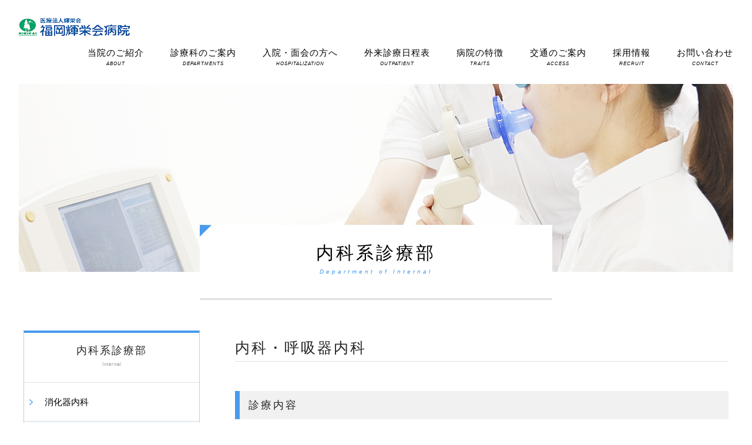

--- FILE ---
content_type: text/html
request_url: https://kieikai.ne.jp/departments/internal/respiratory/
body_size: 18690
content:
<!DOCTYPE html>
<!--[if lt IE 7 ]> <html lang="ja" class="ie6 ielt8" prefix="og: http://ogp.me/ns#"><![endif]-->
<!--[if IE 7 ]>    <html lang="ja" class="ie7 ielt8" prefix="og: http://ogp.me/ns#"><![endif]-->
<!--[if IE 8 ]>    <html lang="ja" class="ie8" prefix="og: http://ogp.me/ns#"><![endif]-->
<!--[if (gte IE 9)|!(IE)]><!-->
<html lang="ja">
<!--<![endif]-->

<head>
  <!-- Google Tag Manager -->
<script>(function(w,d,s,l,i){w[l]=w[l]||[];w[l].push({'gtm.start':
new Date().getTime(),event:'gtm.js'});var f=d.getElementsByTagName(s)[0],
j=d.createElement(s),dl=l!='dataLayer'?'&l='+l:'';j.async=true;j.src=
'https://www.googletagmanager.com/gtm.js?id='+i+dl;f.parentNode.insertBefore(j,f);
})(window,document,'script','dataLayer','GTM-KNZK4TT8');</script>
<!-- End Google Tag Manager -->


<!-- Global site tag (gtag.js) - Google Analytics -->
<script async src="https://www.googletagmanager.com/gtag/js?id=UA-129111066-1"></script>
<script>
 window.dataLayer = window.dataLayer || [];
 function gtag(){dataLayer.push(arguments);}
 gtag('js', new Date());

 gtag('config', 'UA-129111066-1');
</script>
  <meta charset="UTF-8">
<meta http-equiv="X-UA-Compatible" content="IE=edge">
<title>内科・呼吸器内科 | 内科系診療部 | 医療法人輝栄会 福岡輝栄会病院</title>
<meta name="viewport" content="width=device-width, initial-scale=1.0">
<meta name="format-detection" content="telephone=no,email=no">
<meta name="keywords" content="東区,病院,千早,香椎,福岡,脳梗塞,めまい,もの忘れ,腹腔鏡,循環器内科,外科,整形外科,泌尿器科,内視鏡,人間ドック,MRI,時間外">
<meta name="description" content="福岡市東区の福岡輝栄会病院は博多区や市外からアクセス便利な千早駅から徒歩５分。内科、外科、脳神経外科、整形外科、循環器内科、泌尿器科、糖尿病外来、もの忘れ外来などを診療。時間外・救急に対応しています。各種ドック・健康診断ご相談下さい。">
<meta name="google-site-verification" content="B0w61NrmuF1LRh5bIFIYD4zDfsXaajdUSc6xRiEg-TM" />  <link rel="shortcut icon" href="/lib/favicon/favicon.ico" >
<link rel="stylesheet" href="/lib/cmn_css/bace.css">
<link rel="stylesheet" href="/lib/cmn_css/component.css" media="all">
<link rel="stylesheet" href="/lib/cmn_css/animation.css" media="all">
<link rel="stylesheet" href="/lib/cmn_css/reset.css" media="all">
<link rel="stylesheet" href="/lib/cmn_css/top.css" media="all">
<link rel="stylesheet" href="/lib/cmn_css/style.css" media="all">
<link rel="stylesheet" href="/lib/cmn_js/qswow.css" media="all">
<link rel="stylesheet" href="/lib/cmn_css/style.css" media="all">
<link rel="stylesheet" href="/lib/cmn_css/sp.css" media="all">
<link href="https://fonts.googleapis.com/css?family=Open+Sans" rel="stylesheet">
<link href="https://fonts.googleapis.com/css?family=Bellefair" rel="stylesheet">
<script src="/lib/cmn_js/import.js"></script>
</head>

<body class="animsition drawer drawer--top">
  <!-- Google Tag Manager (noscript) -->
<noscript><iframe src="https://www.googletagmanager.com/ns.html?id=GTM-KNZK4TT8"
height="0" width="0" style="display:none;visibility:hidden"></iframe></noscript>
<!-- End Google Tag Manager (noscript) -->

<div class="header">
    <div class="fltL header_logo"><a href="/"><img src="/lib/cmn_img/logo.png" alt="ロゴ"></a></div>
    <div class="fltR pt18 header_nav">
        <ul class="nav_list">

                <li><a href="/inquiry/">お問い合わせ<br><span>CONTACT</span></a></li>
                <li><a href="/careers/">採用情報<br><span>recruit</span></a></li>
                <li><a href="/access/">交通のご案内<br><span>access</span></a></li>
                <li><a href="/traits/">病院の特徴<br><span>TRAITS</span></a></li>
                <li><a href="/outpatient/">外来診療日程表<br><span>OUTPATIENT</span></a></li>
                <li><a href="/hospitalization/">入院・面会の方へ<br><span>HOSPITALIZATION</span></a></li>
                <li><a href="/departments/">診療科のご案内<br><span>DEPARTMENTS</span></a></li>
                <li><a href="/about/">当院のご紹介<br><span>about</span></a></li>
        </ul>
    </div>
    <br class="clear_noie">
</div>


<header role="banner" id="spnav">
    <div class="splogo"><a href="/"><img src="/lib/cmn_img/logo.png" alt="ロゴ" width="100%"></a></div>
    <button type="button" class="drawer-toggle drawer-hamburger" accesskey="K" tabindex="3"> <span class="sr-only">toggle navigation</span> <span class="drawer-hamburger-icon"></span> </button>
    <nav class="drawer-nav" role="navigation">
        <ul class="drawer-menu">
               <li><a class="drawer-menu-item" href="/">TOP<br><span>TOP</span></a></li>
                <li><a class="drawer-menu-item" href="/about/">当院のご紹介<br><span>ABOUT</span></a></li>
                <li><a class="drawer-menu-item" href="/departments/">診療科のご案内<br><span>DEPARTMENTS</span></a></li>
                <li><a class="drawer-menu-item" href="/hospitalization/">入院・面会の方へ<br><span>HOSPITALIZATION</span></a></li>
                <li><a class="drawer-menu-item" href="/outpatient/">外来診療日程表<br><span>OUTPATIENT</span></a></li>
                <li><a class="drawer-menu-item" href="/traits/">病院の特徴<br><span>TRAITS</span></a></li>
                <li><a class="drawer-menu-item" href="/access/">交通のご案内<br><span>ACCESS</span></a></li>
                <li><a class="drawer-menu-item" href="/careers/">採用情報<br><span>RECRUIT</span></a></li>
                <li><a class="drawer-menu-item" href="/inquiry/">お問い合わせ<br><span>CONTACT</span></a></li>
        </ul>
    </nav>
</header>
  <div id="wrap">

    <div id="mv" class="respiratory_mv">
      <div class="mv_textbox">
        <p class="top_midashi">内科系診療部<br><span>Department of Internal</span></p>
      </div>
    </div>

    <div id="content">

      <div id="main">
        <h1 class="head_h1">内科・呼吸器内科</h1>

       <h2 class="head_h2">診療内容</h2>
       <p class="mt20">急な体調不良から慢性疾患まで幅広く診察いたします。肺炎球菌ワクチンやインフルエンザ、Ｂ型肝炎のワクチン接種も行っております。また、健康診断や人間ドックで異常を指摘された方のご相談にも対応いたします。呼吸器疾患については、ＣＴ、肺機能検査を用いた気管支喘息、慢性閉塞性肺疾患（COPD）の診断・治療、胸部レントゲン異常の診断などを行っています。入院では主に肺炎の治療を行っていますが、喘息、COPDの急性増悪などの治療も行います。 1ヶ月以上続く咳、息切れなどがあれば一度ご相談ください。</p>


       <h2 class="head_h2">取り扱っている主な疾病</h2>
        <p class="mt20">内科一般（かぜ・インフルエンザ、花粉症などのアレルギー性疾患、高血圧症、脂質異常症などの慢性疾患）呼吸器疾患（肺炎、気管支喘息、慢性閉塞性肺疾患（COPD））</p>


      </div>


      <div id="left_menu">
       <div class="categoryMenu">
	<p>内科系診療部<br><span>Internal</span></p>
	<ul>
		<li><a href="/departments/internal/gastroenterology/">消化器内科</a></li>
		<li><a href="/departments/internal/respiratory/">内科・呼吸器内科</a></li>
		<li class="stroke_head"><a href="/departments/internal/glycosuria/">糖尿病・肥満症センター</a>
      <ul class="stroke_group">
        <li class="active"><a href="/departments/internal/glycosuria/obesity.php">肥満外来</a></li>
      </ul>
		</li>		
		<li><a href="/departments/internal/cardiology/" class="active">循環器内科</a></li>
	</ul>
</div>
      </div>
      <br class="clear_noie">


    </div>

  </div>
  <p id="page-top"><a href="#wrap">PAGE TOP</a></p>
<div id="footer">
  <ul class="link_list">
    <li>
      <a href="/careers/">
        <div>
          <img src="/lib/cmn_img/footer_01.jpg" alt="採用情報" width="100%">
          <p>採用情報</p>
        </div>
      </a>
    </li>
    <li>
      <a href="/useful/">
        <div>
          <img src="/lib/cmn_img/footer_02.jpg" alt="広報誌かがやき" width="100%">
          <p>広報誌かがやき</p>
        </div>
      </a>
    </li>
    <li>
      <a href="https://ameblo.jp/fukuokakieikai/" target="_blank">
        <div>
          <img src="/lib/cmn_img/footer_03.jpg" alt="理事長ブログ" width="100%">
          <p>理事長ブログ</p>
        </div>
      </a>
    </li>
    <li>
      <a href="/access/">
        <div>
          <img src="/lib/cmn_img/footer_04.jpg" alt="交通のご案内" width="100%">
          <p>交通のご案内</p>
        </div>
      </a>
    </li>
  </ul>

  <ul class="bnr_list">
    <li><a href="https://hospitalsfile.doctorsfile.jp/h/1046480/cm/" target="_blank"><img src="/lib/cmn_img/hospitals.jpg" alt="当院のホスピタルズ・ファイルはこちら"></a></li>
    <!--<li><a href="https://doctors-interview.jp/treatment/5080" target="_blank"><img src="/lib/cmn_img/doctors.jpg" alt="ドクターズインタビューに当院のドクターが掲載されました"></a></li>-->
    <li><a href="/gastroscopy_reservation/"><img src="/lib/cmn_img/online.png" alt="胃カメラ（胃内視鏡検査）検査 オンライン予約" width="100%"></a></li>
    <li><a href="http://www.kieikai.ne.jp/torinite/chihaya/index.html" target="_blank"><img src="/lib/cmn_img/bnr03.jpg" alt="トリテニ千早館" width="100%"></a></li>
    <li><a href="http://www.kieikai.ne.jp/torinite/matsuzaki/index.html" target="_blank"><img src="/lib/cmn_img/bnr02.jpg" alt="トリテニ松崎館" width="100%"></a></li>
    <!--<li><a href="/nurse/" target="_blank"><img src="/lib/cmn_img/nurse.png" alt="看護部 新卒 採用スタート" width="100%"></a></li>
    <li><a href="/departments/internal/glycosuria/obesity.php"><img src="/lib/cmn_img/himan.png" alt="肥満症治療のための肥満外来" width="100%"></a></li>-->
    <!--<li><a href="#" target="_blank"><img src="/lib/cmn_img/bnr01.jpg" alt="ダミー" width="100%"></a></li>-->
    <!--
    <li><a href="/traits/stroke_center/"><img src="/lib/cmn_img/bnr04.jpg" alt="脳卒中センター
      " width="100%"></a></li>
    <li><a href="/traits/laparoscopic_surgery/"><img src="/lib/cmn_img/bnr05.jpg" alt="内視鏡手術センター" width="100%"></a></li>
-->
  </ul>

  <div class="footer_sitemap pc">
    <div class="adress_box">
      <div class="fltL w85">
        <p class="adress"><a href="/"><span><img src="/lib/cmn_img/footer_logo.png" alt="ロゴ"></span></a><span>〒813-0044<br>福岡市東区千早4丁目14-40 </span></p>

      </div>

      <p class="footer_contact_btn fltR"><a href="/inquiry/"><span><img src="/lib/cmn_img/mali.png" alt="メール"></span>お問い合わせ</a></p>

    </div>
    <br class="clear_noie">

    <ul class="sitemap_list">
      <li>
        <span class="bold"><a href="/">ホーム</a></span>

        <span class="pt20 bold"><a href="/about/">当院のご紹介</a></span>
        <span><a href="/about/vision/">-病院理念</a></span>
        <span><a href="/about/greeting/">-理事長挨拶</a></span>
        <span><a href="/about/history/">-病院概要・沿革</a></span>
        <span><a href="/about/hospital_index/">-病院指標</a></span><br>
        <span><a href="/safety/">-医療安全について</a></span><br>
        <span><a href="/privacy/">-個人情報の取り扱いについて</a></span><br>
        <span><a href="/about/notices/">-掲示事項等</a></span><br>
        <span><a href="/about/information/">-情報公開資料</a></span><br>
        <br>
      </li>

      <li>
        <span class="bold"><a href="/departments/">診療科のご案内</a></span>
        <span class="bold pt30"><a href="/departments/surgery/">外科系診療部</a></span>
        <span><a href="/departments/surgery/neurosurgery/">-脳神経外科</a></span>
        <span><a href="/departments/surgery/surgery/">-外科</a></span>
        <span><a href="/departments/surgery/orthopedics/">-整形外科</a></span>
        <span><a href="/departments/surgery/urology/">-泌尿器科</a></span>
        <!--<span><a href="/departments/surgery/spine/">-脊椎・脊髄外科</a></span>-->
        <span><a href="/departments/surgery/plastic/">-形成外科</a></span>
        <span><a href="/departments/surgery/ophthalmic/">-眼科</a></span>

        <span class="bold pt30"><a href="/departments/internal/">内科系診療部</a></span>
        <span><a href="/departments/internal/gastroenterology/">-消化器内科</a></span>
        <span><a href="/departments/internal/respiratory/">-内科・呼吸器内科</a></span>
        <span><a href="/departments/internal/glycosuria/">-糖尿病・肥満症センター</a></span>
        <span><a href="/departments/internal/cardiology/">-循環器内科</a></span><br>

      </li>

      <li>

        <span class="bold"><a href="/departments/synthesis/">総合診療部</a></span>
        <span class="bold pt30"><a href="/nurse/">看護部</a></span>


        <span class="bold pt30"><a href="/departments/comedical/">医療技術部</a></span>
        <span><a href="/departments/comedical/radiology/">-放射線科</a></span>
        <span><a href="/departments/comedical/rehabilitation/">-リハビリテーション科</a></span>
        <span><a href="/departments/comedical/pharmacy/">-薬剤科</a></span>
        <span><a href="/departments/comedical/examination/">-検査科</a></span><br>
        <span><a href="/departments/comedical/clinical_engineering/">-臨床工学科</a></span><br>
        <span><a href="/departments/comedical/nutrition/">-栄養科</a></span><br>

      </li>

      <li>
        <span class="bold"><a href="/hospitalization/">入院・面会の方へ</a></span>
        <span><a href="/hospitalization/guidance/">-入院のご案内</a></span>
        <span><a href="/hospitalization/hospitalization/">-入院中の生活について
          </a></span>
        <span><a href="/hospitalization/visit/">-面会のご案内</a></span>
        <span><a href="/hospitalization/private_room/">-個室のご利用について</a></span>
        <span><a href="/hospitalization/discharge/">-退院と入院費お支払いについて</a></span>
        <span><a href="/hospitalization/community_based_care/">-地域包括ケア病棟</a></span>
        <span><a href="/hospitalization/convalescent/">-回復期リハビリテーション病棟</a></span>


        <span class="bold pt40"><a href="/traits/">病院の特徴</a></span>
        <span><a href="/traits/neurological_institute/">-脳神経・脊髄疾患治療部</a></span>
        <span><a href="/traits/laparoscopic_surgery/">-内視鏡手術センター</a></span>
        <span><a href="/traits/cerebrovascular/">-心臓血管センター</a></span>
        <span><a href="/traits/botulinum/">-ボツリヌス療法外来</a></span><br>
        <span><a href="/traits/epilepsy/">-てんかん・パーキンソン病・難治性疼痛外来</a></span><br>
        <span><a href="/traits/sils/">-胆嚢結石症</a></span><br>
        <span><a href="/departments/surgery/urology/index.php#TVT">-尿失禁</a></span>
        <span><a href="/departments/surgery/urology/index.php#pelvis">-骨盤臓器脱</a></span>
        <span><a href="/traits/higher_brain_function_swallowing/">-高次脳機能・嚥下</a></span>
        <!--<span><a href="/traits/capsule_endoscopy/">-カプセル内視鏡検査</a></span>-->
      </li>

      <li>
        <span class="bold pt10"><a href="/gairai/">外来診療のご案内</a></span>
        <span class="bold pt10"><a href="/departments/doctor/">医師紹介</a></span>
        <span class="bold pt10"><a href="/gastroscopy_reservation/">胃内視鏡検査予約</a></span>
        <span class="bold pt10"><a href="/cooperation/">地域医療連携室</a></span>
        <span><a href="/cooperation/respite/">-レスパイト入院のご案内</a></span>
        <span class="bold pt10"><a href="/health_checkup/">健康診断・人間ドック</a></span>
        <span class="bold pt10"><a href="/outpatient/">外来診療日程表</a></span>



        <span class="bold pt10"><a href="/emergency/">時間外受診(夜間・休日受診)</a></span>
        <span class="bold pt10"><a href="/access/">交通のご案内</a></span>
        <span class="bold pt10"><a href="/careers/">採用情報</a></span>
        <span class="bold pt10"><a href="/useful/">広報誌かがやき</a></span>
        <span class="bold pt10"><a href="https://ameblo.jp/fukuokakieikai/" target="_blank">理事長ブログ</a></span>
        <span class="bold pt10"><a href="/news/">新着情報</a></span>
        <span class="bold pt10"><a href="/sitemap/">サイトマップ</a></span>

      </li>
    </ul>
    <p class="copy">Copyright (C) 医療法人輝栄会 福岡輝栄会病院 All Rights Reserved.</p>

  </div>
  <div class="footer_sitemap sp">
    <div class="adress_box">
      <div class="fltL w85">
        <p class="adress"><a href="/"><span><img src="/lib/cmn_img/footer_logo.png" alt="ロゴ"></span></a><span>〒813-0044<br>福岡市東区千早4丁目14-40 </span></p>

      </div>
      <iframe src="https://www.google.com/maps/embed?pb=!1m18!1m12!1m3!1d3321.351367789678!2d130.4354157152044!3d33.648056480717834!2m3!1f0!2f0!3f0!3m2!1i1024!2i768!4f13.1!3m3!1m2!1s0x35418f3d579562b7%3A0x3fb73a2d9e55d70d!2z56aP5bKh6Lyd5qCE5Lya55eF6Zmi!5e0!3m2!1sja!2sjp!4v1543915683374" width="100%" height="450" frameborder="0" style="border:0" allowfullscreen></iframe>

      <p class="footer_contact_btn fltR"><a href="/inquiry/"><span><img src="/lib/cmn_img/mali.png" alt="メール"></span>お問い合わせ</a></p>

    </div>
    <br class="clear_noie">

    <ul class="sitemap_list">
      <li>
        <span class="bold"><a href="/">ホーム</a></span>
        <span class="bold"><a href="/sitemap/">サイトマップ</a></span>
        <span class="bold"><a href="/safety/">医療安全について</a></span>
        <span class="bold"><a href="/privacy/">個人情報の取り扱いについて</a></span>
      </li>

    </ul>
    <p class="copy">Copyright (C) 医療法人輝栄会 福岡輝栄会病院 All Rights Reserved.</p>

  </div>
</div>
  <script src="/lib/cmn_js/qswow.min.js"></script>

</body>

</html>


--- FILE ---
content_type: text/css
request_url: https://kieikai.ne.jp/lib/cmn_css/bace.css
body_size: 22827
content:
body {
    color: #252525;
    font-family: "ヒラギノ角ゴ Pro W3", "Hiragino Kaku Gothic Pro", "メイリオ", "Meiryo", sans-serif;
    font-size: 15px;
    font-size: 15px;
    line-height: 1;
    box-sizing: border-box;
 -webkit-text-size-adjust: 100%;
}
a{
  word-break:break-all
}

p {
    line-height: 25px;
    font-size: 15px;
}
img {
max-width: 100% ;
vertical-align: bottom ;
}
img:not([alt]){
 outline: 5px solid red;
}
td {
    font-size: 15px;
}

br.clear_noie {
    clear: both;
    display: inline;
    line-height: 0;
}

/*ここから header */

/*ここまで header */

#spnav {
    display: none;
}

.header {
    display: block;
}


.header {
    width: 95%;
    margin: 0 auto;
    padding-top: 30px;
    padding-bottom: 30px;
}

.header .nav_list li {
    float: right;
    font-size: 15px;
    text-align: center;
    padding-right: 45px;
    letter-spacing: 1px;
}


.header .nav_list li:first-child {

    padding-right: 0px;
}

.header .nav_list li span {
    padding-top: 8px;
    display: block;
    font-size: 8px;
    font-style: italic;
    letter-spacing: 1px;
    text-align: center;
    text-transform: uppercase;
}

.header .nav_list li a {
    color: black;
}

.header .nav_list li a:hover {
    color: #499aec;
    -webkit-transition-duration: 0.4s;
    transition-duration: 0.4s;
}

/*ここから mv */

#mv {
    width: 95%;
    margin: 0 auto;
    padding: 160px 0 160px;
    position: relative;
}

#mv .mv_textbox {
    background-color: white;
    position: absolute;
    bottom: -35%;
    left: 50%;
    -webkit-transform: translate(-50%, -50%);
    -moz-transform: translate(-50%, -50%);
    -ms-transform: translate(-50%, -50%);
    -o-transform: translate(-50%, -50%);
    transform: translate(-50%, -50%);
}

#mv .mv_textbox::before {
    position: absolute;
    content: url(/lib/cmn_img/sankaku.png);
    background-repeat: no-repeat;
    top: 0;
    left: 0;
}

#mv .mv_textbox p {
    width: 600px;
    padding: 35px;
    box-sizing: border-box;
    font-size: 30px;
    text-align: center;
    letter-spacing: 4px;
    line-height: 25px;
    text-align: center;
    color: black;
    border-bottom: 3px solid #e0e0e0;
}

#mv .mv_textbox p span {
    font-size: 10px;
    font-style: italic;
    line-height: 20px;
    color: #499aec;
}

.sample_mv {
    background: url(/lib/cmn_img/mv.jpg) center top no-repeat;
    background-size: cover;
    position: relative;
}
.about_mv {
    background: url(/lib/cmn_img/about-mv.jpg) center top no-repeat;
    background-size: cover;
    position: relative;
}
.departments_mv {
    background: url(/lib/cmn_img/departments-mv.jpg) center top no-repeat;
    background-size: cover;
    position: relative;
}
.emergency_mv {
    background: url(/lib/cmn_img/emergency-mv.jpg) center top no-repeat;
    background-size: cover;
    position: relative;
}
.traits_mv {
    background: url(/lib/cmn_img/traits-mv.jpg) center top no-repeat;
    background-size: cover;
    position: relative;
}
.hospitalization_mv {
    background: url(/lib/cmn_img/hospitalization-mv.jpg) center top no-repeat;
    background-size: cover;
    position: relative;
}
.center_mv {
    background: url(/lib/cmn_img/center-mv.jpg) center top no-repeat;
    background-size: cover;
    position: relative;
}
.comedical_mv {
    background: url(/lib/cmn_img/comedical-mv.jpg) center top no-repeat;
    background-size: cover;
    position: relative;
}
.vision_mv {
    background: url(/lib/cmn_img/vision-mv.jpg) center top no-repeat;
    background-size: cover;
    position: relative;
}
.greeting_mv {
    background: url(/lib/cmn_img/greeting-mv.jpg) center top no-repeat;
    background-size: cover;
    position: relative;
}
.history_mv {
    background: url(/lib/cmn_img/history-mv.jpg) center top no-repeat;
    background-size: cover;
    position: relative;
}
.statistics_mv {
    background: url(/lib/cmn_img/statistics-mv.jpg) center top no-repeat;
    background-size: cover;
    position: relative;
}
.safety_mv {
    background: url(/lib/cmn_img/safety-mv.jpg) center top no-repeat;
    background-size: cover;
    position: relative;
}
.privacy_mv {
    background: url(/lib/cmn_img/privacy-mv.jpg) center top no-repeat;
    background-size: cover;
    position: relative;
}
.internal_mv {
    background: url(/lib/cmn_img/internal-mv.jpg) center top no-repeat;
    background-size: cover;
    position: relative;
}
.gastroenterology_mv {
    background: url(/lib/cmn_img/gastroenterology-mv.jpg) center top no-repeat;
    background-size: cover;
    position: relative;
}
.respiratory_mv {
    background: url(/lib/cmn_img/respiratory-mv.jpg) center top no-repeat;
    background-size: cover;
    position: relative;
}
.glycosuria_mv {
    background: url(/lib/cmn_img/glycosuria-mv.jpg) center top no-repeat;
    background-size: cover;
    position: relative;
}
.cardiology_mv {
    background: url(/lib/cmn_img/cardiology-mv.jpg) center top no-repeat;
    background-size: cover;
    position: relative;
}
.surgery_mv {
    background: url(/lib/cmn_img/surgery-mv.jpg) center top no-repeat;
    background-size: cover;
    position: relative;
}
.neurosurgery_mv {
    background: url(/lib/cmn_img/neurosurgery-mv.jpg) center top no-repeat;
    background-size: cover;
    position: relative;
}
.geka_mv {
    background: url(/lib/cmn_img/geka-mv.jpg) center top no-repeat;
    background-size: cover;
    position: relative;
}
.orthopedics_mv {
    background: url(/lib/cmn_img/orthopedics-mv.jpg) center top no-repeat;
    background-size: cover;
    position: relative;
}
.urology_mv {
    background: url(/lib/cmn_img/urology-mv.jpg) center top no-repeat;
    background-size: cover;
    position: relative;
}
.spine_mv {
    background: url(/lib/cmn_img/spine-mv.jpg) center top no-repeat;
    background-size: cover;
    position: relative;
}
.plastic_mv {
    background: url(/lib/cmn_img/plastic-mv.jpg) center top no-repeat;
    background-size: cover;
    position: relative;
}
.health_checkup_mv {
    background: url(/lib/cmn_img/health_checkup-mv.jpg) center top no-repeat;
    background-size: cover;
    position: relative;
}
.ophthalmic_mv {
    background: url(/lib/cmn_img/ophthalmic-mv.jpg) center top no-repeat;
    background-size: cover;
    position: relative;
}
.sebone_mv {
    background: url(/lib/cmn_img/sebone-mv.jpg) center top no-repeat;
    background-size: cover;
    position: relative;
}
.doctor_mv {
    background: url(/lib/cmn_img/doctor-mv.jpg) center top no-repeat;
    background-size: cover;
    position: relative;
}
.radiology_mv {
    background: url(/lib/cmn_img/radiology-mv.jpg) center top no-repeat;
    background-size: cover;
    position: relative;
}
.rehabilitation_mv {
    background: url(/lib/cmn_img/rehabilitation-mv.jpg) center top no-repeat;
    background-size: cover;
    position: relative;
}
.pharmacy_mv {
    background: url(/lib/cmn_img/pharmacy-mv.jpg) center top no-repeat;
    background-size: cover;
    position: relative;
}
.examination_mv {
    background: url(/lib/cmn_img/examination-mv.jpg) center top no-repeat;
    background-size: cover;
    position: relative;
}
.clinengi_mv {
    background: url(/lib/cmn_img/clinengi-mv.jpg) center top no-repeat;
    background-size: cover;
    position: relative;
}
.nutrition_mv {
    background: url(/lib/cmn_img/nutrition-mv.jpg) center top no-repeat;
    background-size: cover;
    position: relative;
}
.guidance_mv {
    background: url(/lib/cmn_img/guidance-mv.jpg) center top no-repeat;
    background-size: cover;
    position: relative;
}
.hospitalization02_mv {
    background: url(/lib/cmn_img/hospitalization02-mv.jpg) center top no-repeat;
    background-size: cover;
    position: relative;
}
.visit_mv {
    background: url(/lib/cmn_img/visit-mv.jpg) center top no-repeat;
    background-size: cover;
    position: relative;
}
.guidance_mv {
    background: url(/lib/cmn_img/guidance-mv.jpg) center top no-repeat;
    background-size: cover;
    position: relative;
}
.guidance_mv {
    background: url(/lib/cmn_img/guidance-mv.jpg) center top no-repeat;
    background-size: cover;
    position: relative;
}
.guidance_mv {
    background: url(/lib/cmn_img/guidance-mv.jpg) center top no-repeat;
    background-size: cover;
    position: relative;
}
.private_room_mv {
    background: url(/lib/cmn_img/private_room-mv.jpg) center top no-repeat;
    background-size: cover;
    position: relative;
}
.discharge_mv {
    background: url(/lib/cmn_img/discharge-mv.jpg) center top no-repeat;
    background-size: cover;
    position: relative;
}
.community_based_care_mv {
    background: url(/lib/cmn_img/community_based_care-mv.jpg) center top no-repeat;
    background-size: cover;
    position: relative;
}
.convalescent_mv {
    background: url(/lib/cmn_img/convalescent-mv.jpg) center top no-repeat;
    background-size: cover;
    position: relative;
}
.stroke_center_mv {
    background: url(/lib/cmn_img/stroke_center-mv.jpg) center top no-repeat;
    background-size: cover;
    position: relative;
}
.laparoscopic_surgery_mv {
    background: url(/lib/cmn_img/laparoscopic_surgery-mv.jpg) center top no-repeat;
    background-size: cover;
    position: relative;
}
.botulinum_mv {
    background: url(/lib/cmn_img/botulinum-mv.jpg) center top no-repeat;
    background-size: cover;
    position: relative;
}
.epilepsy_mv {
    background: url(/lib/cmn_img/epilepsy-mv.jpg) center top no-repeat;
    background-size: cover;
    position: relative;
}
.sils_mv {
    background: url(/lib/cmn_img/sils-mv.jpg) center top no-repeat;
    background-size: cover;
    position: relative;
}
.capsule_endoscopy_mv {
    background: url(/lib/cmn_img/capsule_endoscopy-mv.jpg) center top no-repeat;
    background-size: cover;
    position: relative;
}
.cerebrovascular_mv {
    background: url(/lib/cmn_img/cerebrovascular-mv.jpg) center top no-repeat;
    background-size: cover;
    position: relative;
}
.cooperation_mv {
    background: url(/lib/cmn_img/cooperation-mv.jpg) center top no-repeat;
    background-size: cover;
    position: relative;
}
.outpatient_mv {
    background: url(/lib/cmn_img/outpatient-mv.jpg) center top no-repeat;
    background-size: cover;
    position: relative;
}
.synthesis_mv {
    background: url(/lib/cmn_img/synthesis-mv.jpg) center top no-repeat;
    background-size: cover;
    position: relative;
}
.blog_mv {
    background: url(/lib/cmn_img/blog_mv.jpg) center top no-repeat;
    background-size: cover;
    position: relative;
}

.gastroscopy_reservation_mv {
    background: url(/gastroscopy_reservation/img/mv.jpg) center top no-repeat;
    background-size: cover;
    position: relative;
}

.notices_mv {
    background: url(/about/notices/images/mv.jpg) center top no-repeat;
    background-size: cover;
    position: relative;
}

.information_mv {
    background: url(/about/information/images/mv.jpg) center top no-repeat;
    background-size: cover;
    position: relative;
}






















/*ここまで mv */

/*ここまで mv */

#content {
    max-width: 1200px;
    margin: 0 auto;
    margin-top: 100px;
}

#content #left_menu {
    width: 25%;
    float: left;
}

.categoryMenu {
    border: 1px solid #CCC;
    border-top: 4px solid #499aec;
}

.categoryMenu p {
    padding: 20px 10px;
    font-size: 18px;
    text-align: center;
    line-height: 20px;
    letter-spacing: 2px;
}

.categoryMenu p span {
    font-size: 8px;
    font-style: italic;
    color: #969696;
    letter-spacing: 1px;
}

.categoryMenu li:first-child {
    border-top: 1px solid #e0e0e0;
}

.categoryMenu li:last-child {
    border-bottom: 0px solid #e0e0e0;
}

.categoryMenu li {
    font-size: 15px;
    border-bottom: 1px solid #e0e0e0;
    position: relative;
}

/*.categoryMenu li::before {
    content: url(/lib/cmn_img/side_arrow.png);
    position: absolute;
    top: 38%;
    left: 3%;
}*/

.categoryMenu li a {
    padding: 25px 25px 25px 35px;
    color: black;
    display: block;
    background-image: linear-gradient(to right, rgba(0, 0, 0, 0) 50%, rgba(241, 248, 255, 1) 50%);
    background-position: 0 0;
    background-size: 200% auto;
    transition: .6s;
  position:relative;
}
.categoryMenu li a::before {
    content: url(/lib/cmn_img/side_arrow.png);
    position: absolute;
    top: 38%;
    left: 3%;
}

.categoryMenu li a:hover {
    background-position: -100% 0;
}

.categoryMenu li ul.stroke_group > li a{
	padding-left: 50px;
}
.categoryMenu li ul.stroke_group > li a::before{
	left: 10%;
}

#content #main {
    width: 70%;
    float: right;
    padding: 0;
    position: relative;
}
#content #other {
    width: 100%;
    padding: 0;
    position: relative;
}
#content #other ul {
font-size: 100% ;
}
#content #other ul li {
padding: 10px 0 ;
border-bottom: 1px dashed #ccc ;
}
#content #other ul li a {
color: #1000DD ;
}

#content .head_h1 {
    margin-bottom: 25px;
    padding-bottom: 10px;
    font-size: 25px;
    font-weight: 100;
    letter-spacing: 3px;
    border-bottom: 1px solid #e0e0e0;
}

#content .head_h2 {
    margin: 0;
    padding: 15px 0px 15px 15px;
    background-color: #f1f1f1;
    font-size: 18px;

    font-weight: 400;
    letter-spacing: 3px;
    border-left: 8px solid #499aec;

  margin-top: 50px;
    margin-bottom: 20px;
}

#content .head_h3 {
    padding-bottom: 10px;
    border-bottom: 2px solid #E8E8E8;
     font-size: 18px;
    font-weight: 600;
    position: relative;
    line-height: 23px;
  margin-top: 40px;
    margin-bottom: 20px;
}

#content .head_h3::after {
    background-color: #499aec;
    content: '';
    height: 2px;
    width: 100px;
    display: inline-block;
    position: absolute;
    bottom: -2px;
    left: 0;
}


/*table */

.bacetable{
 margin-top: 20px;
}

.bacetable table {
    border-collapse: collapse;
    border: 1px solid #DDD;
    width: 100%;
}

.bacetable table th {
    background: #eff7ff;
    border-bottom: 1px solid #DDD;
    border-right: 1px solid #DDD;
    color: #444;
    font-size: 15px;
    font-weight: 600;
    line-height: 23px;
    vertical-align: middle;
  padding: 10px 5px;
}

.bacetable table td {
    border-bottom: 1px solid #DDD;
    border-right: 1px solid #DDD;
    font-weight: normal;
    line-height: 1.7;
    padding: 14px 20px;
 font-size: 15px!important;
}
table p{
 font-size: 15px!important;
}
table span{
 font-size: 15px!important;
}

.bacetable02 table {
    border-collapse: collapse;
    border: 1px solid #DDD;
    width: 100%;
 margin-top: 20px;
}

.bacetable02 table th {
    padding-top: 20px;
    padding-bottom: 20px;
    background: #eff7ff;
    border-bottom: 1px solid #DDD;
    border-right: 1px solid #DDD;
    color: #444;
    font-weight: 600;
    line-height: 23px;
    vertical-align: middle;
}

.bacetable02 table td {
    border-bottom: 1px solid #DDD;
    border-right: 1px solid #DDD;
    font-weight: normal;
    line-height: 1.7;
    padding: 14px 20px;
}

/*table */

.bg_bule_text_box {
    padding: 20px;
    background-color: #eff7ff;
    margin-top: 20px;
    overflow: hidden ;
}
.bg_bule_text_box ul {
font-size: 100% ;
}

.bg_bule_text_box ul li {
padding: 5px ;
list-style: disc ;
}
.bg_grey_text_box {
    padding: 20px;
    background-color: #f1f1f1;
}
.three_photo_box ul {
    margin-top: 10px;
}

.three_photo_box ul li {
    width: 29%;
    margin-right: 5%;
    display: inline-block;
}

.three_photo_box ul li:last-child {
    margin-right: 0%;
}
.three_photo_box ul li img {
height: auto ;
}

.btn01 {
    padding: 15px;
    position: relative;
    display: block;
    text-align: center;
    color: black;
    border: 1px solid #499aec;
    background-image: linear-gradient(to right, rgba(0, 0, 0, 0) 50%, rgba(239, 247, 255, 1) 50%);
    background-position: 0 0;
    background-size: 200% auto;
    transition: .6s;
}

.btn01::before {
    content: url(/lib/cmn_img/link_icon.png);
    position: absolute;
    top: 30%;
    right: 3%;
}


.btn01:hover {
    background-position: -100% 0;

}

.btn01 span {
    padding-right: 7px;
}


/*footer */

#footer {
    width: 100%;
    margin-top: 100px;
    padding: 60px 0px 60px;
    background-color: #f7f7f7;
}

#footer .link_list {
    width: 95%;
    margin: 0 auto;
    font-size: 0;
}

#footer .link_list li {
    width: 24%;
    display: inline-block;
    margin-right: 1.3%;
    letter-spacing: 2px;
}

#footer .link_list li:last-child {
    margin-right: 0%;
}

#footer .link_list li p {
    width: 100%;
    box-sizing: border-box;
    padding: 18px;
    position: relative;
    background-color: white;
    font-size: 17px;
    color: #505050;
    border-bottom: 4px solid #dcdcdc;
}

#footer .link_list li p::after {
    content: url(/lib/cmn_img/arrow.png);
    position: absolute;
    top: 30%;
    right: 5%;
}

#footer .bnr_list {
    padding-top: 70px;
    /*max-width: 780px;*/
  width: 95%;
  margin: 0 auto;
  font-size: 0;
  display: flex;
  justify-content: flex-start;
  flex-wrap: wrap;
  gap: 1%;
}

#footer .bnr_list li {
    width: 24%;
    margin: 0 0 1%;
    /*width: 42%;
    margin: 0 4% 2%;
    display: inline-block;*/
}
@media screen and (max-width: 960px) {
  #footer .bnr_list {
    gap: 2%;
  }
  #footer .bnr_list li {
    width: 48%;
    margin: 0 0 2%;
  }
}

#footer .bnr_list li:last-child {
    margin-right: 0%;
}


.link_list li {
    overflow: hidden;
}

.link_list li {
    display: block;
    transition-duration: 0.6s;
    /*変化に掛かる時間*/
}

.link_list li img {
    -moz-transition: -moz-transform 0.5s linear;
    -webkit-transition: -webkit-transform 0.5s linear;
    -o-transition: -o-transform 0.5s linear;
    -ms-transition: -ms-transform 0.5s linear;
    transition: transform 0.5s linear;
}

.link_list li img:hover {
    -webkit-transform: scale(1.1);
    -moz-transform: scale(1.1);
    -o-transform: scale(1.1);
    -ms-transform: scale(1.1);
    transform: scale(1.1);
}



.footer_sitemap {
    width: 95%;
    margin: 0 auto;
    margin-top: 70px;
    background-color: white;
    padding-top: 50px;
    border-top: 3px solid #e8e8e8;
}

.adress_box {
    max-width: 1200px;
    margin: 0 auto;
}

.sitemap_list {
    max-width: 1200px;
    margin: 0 auto;
    margin-top: 15px;
    box-sizing: border-box;
    border-top: 1px solid #e0e0e0;
    border-bottom: 1px solid #e0e0e0;
    padding-bottom: 80px;
}

.sitemap_list li {
    width: 20%;
    margin-top: 30px;
    padding: 20px;
    box-sizing: border-box;
    display: inline-block;
    vertical-align: top;
    border-left: 1px solid #e0e0e0;
}

.sitemap_list li:last-child {

    border-right: 1px solid #e0e0e0;
}


.sitemap_list li span {
    padding-bottom: 12px;
    font-size: 13px;
    color: #535353;
    display: block;
}

.sitemap_list li span a {
    color: #535353;
    line-height: 20px;
}

.sitemap_list li span a:hover {
    color: #499aec;
    -webkit-transition-duration: 0.3s;
    transition-duration: 0.3s;
}

.copy {
    padding-top: 20px;
    padding-bottom: 20px;
    font-size: 12px;
    text-align: center;
    letter-spacing: 2px;
    font-family: 'Open Sans', sans-serif;
}


.footer_contact_btn a {
    background-color: #499aec;
    padding: 5px 20px 5px 20px;
    color: white;
    font-size: 13px;
    margin: 0;
    display: block;
}

.footer_contact_btn a:hover {
    background-color: #01a46b;
    -webkit-transition-duration: 0.6s;
    transition-duration: 0.6s;
}

.footer_contact_btn span {
    padding-right: 4px;
}

.adress span {
    float: left;
    font-size: 13px;
    line-height: 20px;
}

/*footer */

/*中面テンプレ2*/

.midashi {
    margin: 0 auto;
    padding-top: 20px;
    padding-bottom: 10px;
    font-size: 27px;
    text-align: center;
    letter-spacing: 3px;
font-weight: bold;
    line-height: 30px;
 color: #505050;
}
.midashi span{
 border-bottom: 5px solid #c5e1fd;
}

.midahi_bottom_text {
    padding-top: 35px;
    line-height: 45px;
    text-align: center;
}

#content .index_link_list {
    font-size: 0;
}

#content .index_link_list a {
    color: inherit;
}

#content .index_link_list li {
    width: 31%;
    display: inline-block;
    margin-right: 2%;
    margin-top: 35px;
    vertical-align: top;

}
#content .index_link_list li .photo-box{
 overflow: hidden;
}
#content .index_link_list li img{
 overflow: hidden;
 -moz-transition: -moz-transform 0.5s linear;
 -webkit-transition: -webkit-transform 0.5s linear;
 -o-transition: -o-transform 0.5s linear;
 -ms-transition: -ms-transform 0.5s linear;
 transition: transform 0.5s linear;
}
#content .index_link_list li img:hover{
 -webkit-transform: scale(1.2);
 -moz-transform: scale(1.2);
 -o-transform: scale(1.2);
 -ms-transform: scale(1.2);
 transform: scale(1.2);
}

#content .index_link_list li:nth-child(3) {
    margin-right: 0%;
}

#content .index_link_list li:nth-child(6) {
    margin-right: 0%;
}

#content .index_link_list .komidashi {
    padding-top: 15px;
    padding-left: 20px;
    position: relative;
    font-size: 18px;
    font-weight: bold;
    letter-spacing: 2px;
    color: #505050;

}

#content .index_link_list .komidashi::before {
    content: url(/lib/cmn_img/arrow.png);
    position: absolute;
    top: 35%;
    left: 0%;
}

#content .index_link_list .komidashi span {
    padding-left: 10px;
    font-size: 12px;
    font-style: italic;
    color: #a5a5a5;
}

#content .index_link_list li p {
    padding-top: 10px;
    font-size: 15px;
}
.active{
    background-color: #f1f8ff;

}



#page-top {
    position: fixed;
    bottom: 20px;
    right: 20px;
    font-size: 77%;
  z-index: 99;
}
#page-top a {
    background:#499aec;
    text-decoration: none;
    color: #fff;
    width: 100px;
    padding: 20px 0;
    text-align: center;
    display: block;
    border-radius: 5px;
}
#page-top a:hover {
    text-decoration: none;
        background-color: #01a46b;
    -webkit-transition-duration: 0.6s;
    transition-duration: 0.6s;
}
.sp {
display: none ;
}
img:not([alt]){
 outline: 5px solid red;
}


/*合意する（チェックボックス）*/
.agree-box{
	margin: 3em auto;
	text-align: center;
}
.agree-box label{
	cursor: pointer;
}
.agree-box input[type=checkbox]{
	margin: 0 0.4em 0 0;
	cursor: pointer;
}

/*予約ボタン（合意）*/
.btn-Reservation{
	max-width: 700px;
	width: 90%;
	margin: 1em auto;
	text-align: center;
}
.btn-Reservation a{
	display: block;
	padding: 1.6em;
	font-size: 1.2em;
	background-color: #499aec;
	font-weight: bold;
	color: #fff;
	position: relative;
}
.btn-Reservation a::before {
  content: url(/lib/cmn_img/link_icon.png);
  position: absolute;
	top: 50%;
  right: 3%;
	transform: translateY(-50%);
  display: block;
  height: 23px;
  background-color: #fff;
  border-radius: 100px;
}
.btn-Reservation:not(.show){
	filter: grayscale(1);
	opacity: 0.35;
}
.btn-Reservation:not(.show) a{
	pointer-events: none;
}
.btn-Reservation.show{
}
.btn-Reservation.show a:hover{
	opacity: .8;
}


--- FILE ---
content_type: text/css
request_url: https://kieikai.ne.jp/lib/cmn_css/component.css
body_size: 8083
content:
@charset "UTF-8";


/*----------------------------------------------------
    ☆TOP (margin)
----------------------------------------------------*/

.mt0 {
    margin-top: 0 !important;
}

.mt10 {
    margin-top: 10px !important;
}

.mt20 {
    margin-top: 20px !important;
}

.mt30 {
    margin-top: 30px !important;
}

.mt40 {
    margin-top: 40px !important;
}

.mt50 {
    margin-top: 50px !important;
}

.mt60 {
    margin-top: 60px !important;
}

.mt70 {
    margin-top: 70px !important;
}

.mt80 {
    margin-top: 80px !important;
}

.mt90 {
    margin-top: 90px !important;
}

.mt100 {
    margin-top: 100px !important;
}

.mt110 {
    margin-top: 110px !important;
}

.mt120 {
    margin-top: 120px !important;
}

.mt130 {
    margin-top: 130px !important;
}

.mt140 {
    margin-top: 140px !important;
}

.mt150 {
    margin-top: 150px !important;
}


/*----------------------------------------------------
    ☆TOP (padding)
----------------------------------------------------*/

.pt0 {
    padding-top: 0 !important;
}

.pt10 {
    padding-top: 10px !important;
}

.pt20 {
    padding-top: 20px !important;
}

.pt18 {
    padding-top: 18px !important;
}

.pt30 {
    padding-top: 30px !important;
}

.pt40 {
    padding-top: 40px !important;
}

.pt50 {
    padding-top: 50px !important;
}

.pt60 {
    padding-top: 60px !important;
}

.pt70 {
    padding-top: 70px !important;
}

.pt80 {
    padding-top: 80px !important;
}

.pt90 {
    padding-top: 90px !important;
}

.pt100 {
    padding-top: 100px !important;
}

.pt110 {
    padding-top: 110px !important;
}

.pt120 {
    padding-top: 120px !important;
}

.pt130 {
    padding-top: 130px !important;
}

.pt140 {
    padding-top: 140px !important;
}

.pt150 {
    padding-top: 150px !important;
}


/*----------------------------------------------------
    ☆BOTTOM
----------------------------------------------------*/

.mb0 {
    margin-bottom: 0 !important;
}

.mb10 {
    margin-bottom: 10px !important;
}

.mb20 {
    margin-bottom: 20px !important;
}

.mb30 {
    margin-bottom: 30px !important;
}

.mb40 {
    margin-bottom: 40px !important;
}

.mb50 {
    margin-bottom: 50px !important;
}

.mb60 {
    margin-bottom: 60px !important;
}

.mb70 {
    margin-bottom: 70px !important;
}

.mb80 {
    margin-bottom: 80px !important;
}

.mb90 {
    margin-bottom: 90px !important;
}

.mb100 {
    margin-bottom: 100px !important;
}

.mb110 {
    margin-bottom: 110px !important;
}

.mb120 {
    margin-bottom: 120px !important;
}

.mb130 {
    margin-bottom: 130px !important;
}

.mb140 {
    margin-bottom: 140px !important;
}

.mb150 {
    margin-bottom: 150px !important;
}


/*----------------------------------------------------
    ☆BOTTOM (padding)
----------------------------------------------------*/

.pb0 {
    padding-bottom: 0 !important;
}

.pb10 {
    padding-bottom: 10px !important;
}

.pb20 {
    padding-bottom: 20px !important;
}

.pb30 {
    padding-bottom: 30px !important;
}

.pb40 {
    padding-bottom: 40px !important;
}

.pb50 {
    padding-bottom: 50px !important;
}

.pb60 {
    padding-bottom: 60px !important;
}

.pb70 {
    padding-bottom: 70px !important;
}

.pb80 {
    padding-bottom: 80px !important;
}

.pb90 {
    padding-bottom: 90px !important;
}

.pb100 {
    padding-bottom: 100px !important;
}

.pb110 {
    padding-bottom: 110px !important;
}

.pb120 {
    padding-bottom: 120px !important;
}

.pb130 {
    padding-bottom: 130px !important;
}

.pb140 {
    padding-bottom: 140px !important;
}

.pb150 {
    padding-bottom: 150px !important;
}



/*----------------------------------------------------
    ☆width
----------------------------------------------------*/

.w10 {
    width: 10% !important;
}

.w15 {
    width: 15% !important;
}

.w20 {
    width: 20% !important;
}

.w25 {
    width: 25% !important;
}

.w30 {
    width: 30% !important;
}

.w35 {
    width: 35% !important;
}

.w40 {
    width: 40% !important;
}

.w45 {
    width: 45% !important;
}

.w49 {
    width: 49% !important;
}

.w50 {
    width: 50% !important;
}

.w55 {
    width: 55% !important;
}

.w60 {
    width: 60% !important;
}

.w65 {
    width: 65% !important;
}


.w70 {
    width: 70% !important;
}

.w75 {
    width: 75% !important;
}

.w75 {
    width: 75% !important;
}

.w80 {
    width: 80% !important;
}

.w90 {
    width: 90% !important;
}

.w100 {
    width: 100% !important;
}

/*----------------------------------------------------
    ☆表示・移動
----------------------------------------------------*/
.mauto {
margin: 0 auto ;
}

.center {
    text-align: center !important;
}

.left {
    text-align: left !important;
}

.right {
    text-align: right !important;
}

.lh2 {
line-height: 2rem!important ;
}

.fwn {
font-weight: normal!important ;
}

.sp {
    display: none !important;
}
.pc {
  display: block !important;
}

@media only screen and (max-width: 640px) {
  .sp {
    display: block!important;
  }
  .pc {
    display: none !important;
  }
}

.fltL {
    float: left !important;
}

.fltR {
    float: right !important;
}



/*----------------------------------------------------
    ☆色・文字
----------------------------------------------------*/

.bold {
    font-weight: bold !important;
}

.red {
    color: red !important;
}

.link_color {
    color: #0000ff !important;
}

.white {
    color: white !important;
}

/*----------------------------------------------------
    ☆スマホ・タブレット
----------------------------------------------------*/

/*デバイスの横幅が960px以下の場合*/

@media only screen and (max-width: 1200px) {
    #wrap {
        width: 95%;
        margin: 0 auto;
    }
}

@media only screen and (max-width: 640px) {
    .fltL {
        float: none !important;
    }

    .fltR {
        float: none !important;
    }
    .w25 {
        width: 100% !important;
 
    }

    .w65 {
        width: 100% !important;
    }
    .w30 {
        width: 100% !important;
    }
    .w70 {
        width: 100% !important;
    }
    .w75 {
        width: 100% !important;
    }
    .w40 {
        width: 100% !important;
    }
    .w50 {
        width: 100% !important;
    }
    .w49 {
        width: 100% !important;
    }



    .sitemap_list li:first-child {
        width: 100%;
        margin-top: 40px;
    }

    .sitemap_list li {
        width: 100%;
        margin-top: 0px;
        padding: 10px 0px 10px 20px;
        border-left: 0px solid #e0e0e0;
    }
    .sitemap_list {
        border-left: 1px solid #e0e0e0;
        border-right: 1px solid #e0e0e0;
        border-top: 0px solid #e0e0e0;
    }


}




/*----------------------------------------------------
    ☆flex
----------------------------------------------------*/
.flex{
	display: flex;
	flex-wrap: wrap;
}
.flex a.btn01{
	height: 100%;
	box-sizing: border-box;
}
@media only screen and (max-width: 640px) {
  .flex{
    display: block;
  }
}

/*----------------------------------------------------
    ☆column
----------------------------------------------------*/
.clm2{
	justify-content: space-between;
}
.clm2 > *{
	width: 49%;
	margin: 0 0.5% 1em;
}
.clm3{
}
.clm3 > *{
	width: 31%;
	margin: 0 1.166% 1em;
}
@media only screen and (max-width: 640px) {
	.clm2,
	.clm3{
    display: block;
	}
	.clm2 > *,
	.clm3 > *{
		width: 100%;;
    }
}

/*----------------------------------------------------
    ☆disc
----------------------------------------------------*/
ul.disc-list{
	
}
ul.disc-list > li{
	line-height: 1.4;
  padding-left: 1.3em !important;
  text-indent: -1em;
  box-sizing: border-box;
  vertical-align: middle;
}
ul.disc-list > li::before {
  content: "●";
  color: #499aec;
  font-size: 70%;
  margin-right: 0.5em;
  vertical-align: middle;
}


/*----------------------------------------------------
    ☆文字サイズ
----------------------------------------------------*/
.f-sml{
	font-size: 90%;
}


/*----------------------------------------------------
    ☆注釈
----------------------------------------------------*/
.notes{
  padding-left: 1.1em;
  text-indent: -1.1em;
}

--- FILE ---
content_type: text/css
request_url: https://kieikai.ne.jp/lib/cmn_css/animation.css
body_size: 2987
content:
@charset "UTF-8";



/*-- 画像スケールホバー ここから--*/


.bigeffect{
    overflow: hidden;
}

.bigeffect img{
    width:100%;
    -moz-transition: -moz-transform 0.8s linear;
    -webkit-transition: -webkit-transform 0.8s linear;
    -o-transition: -o-transform 0.8s linear;
    -ms-transition: -ms-transform 0.8s linear;
    transition: transform 0.8s linear;

    -webkit-transform: scale(1.0);
    -moz-transform: scale(1.0);
    -o-transform: scale(1.0);
    -ms-transform: scale(1.0);
    transform: scale(1.0);
}

.bigeffect img:hover{
    -webkit-transform: scale(1.09);
    -moz-transform: scale(1.09);
    -o-transform: scale(1.09);
    -ms-transform: scale(1.09);
    transform: scale(1.09);
}

/*-- 画像スケールホバー ここまで--*/


/*-- ホバー回転ボタン ここから--*/



/*------使用タグ-------
<a class="button_rotate center" href="#">Button</a>
※センターにしたいときは aタグにつける
----------------------*/


.button_rotate {
  display:block;
  width: 200px;
    padding: 10px;
  text-align: center;
  text-decoration: none;
  line-height: 54px;
  outline: none;
}
.button_rotate::before,
.button_rotate::after {
  position: absolute;
  z-index: -1;
  display: block;
  content: '';
}
.button_rotate,
.button_rotate::before,
.button_rotate::after {
  -webkit-box-sizing: border-box;
  -moz-box-sizing: border-box;
  box-sizing: border-box;
  -webkit-transition: all .3s;
  transition: all .3s;
}

.button_rotate {
  position: relative;
  z-index: 2;
  background-color: #fff;
  border: 2px solid #333;
  color: #333;
  line-height: 50px;
  overflow: hidden;
}
.button_rotate:hover {
  color: #fff;
}
.button_rotate::after {
  top: 0;
  left: 0;
  width: 100%;
  height: 100%;
}
.button_rotate:hover::after {
  -webkit-transform: scale(2) rotate(180deg);
  transform: scale(2) rotate(180deg);
  background: #333;
}

/*-- ホバー回転ボタン ここまで--*/



/*-- ホバーグラデーション ここから--*/

.btn-grad {background-image: linear-gradient(to right, #77A1D3 0%, #79CBCA 51%, #77A1D3 100%)
}
.btn-grad:hover { 
    background-position: right center; 
}

/*-- ホバーグラデーション ここまで--*/


/*-- ホバーサイドトランジション ここから--*/

.btn_side:hover {
	color: white;
}
.btn_side {
	color: #000269;
    display:block;
    width: 200px;
	padding-bottom: 15px;
	padding-top: 20px;
	border: solid 1px #000269;
	position: relative;
	z-index: 2;
    text-decoration: none;
}
.btn_side::after {
	display: block;
	content: "";
	position: absolute;
	z-index: -1;
	top: 0;
	left: 0;
	width: 0;
	height: 100%;
	margin: 0;
	background: rgba(0, 2, 105, 1);
	transition: .3s;
	color: white;
}
.btn_side:hover::after {
	width: 100%;
	color: white;
}

/*-- ホバーサイドトランジション ここまで--*/



--- FILE ---
content_type: text/css
request_url: https://kieikai.ne.jp/lib/cmn_css/top.css
body_size: 14693
content:
.header2 {
 width: 95%;
 margin: 0 auto;
 padding-top: 30px;
 padding-bottom: 30px;
 position: absolute;
 z-index: 999999;
 top: 0;
 left: 2%;
}

@media screen and (max-width: 1050px) {
 .header2 {
  display: none;
 }
}

.header2 .nav_list li {
 float: right;
 font-size: 15px;
 text-align: center;
 padding-right: 45px;
 letter-spacing: 1px;
}

@media screen and (max-width: 1200px) {
 .header2 .nav_list li {
  padding-right: 20px;
 }
}

@media screen and (max-width: 900px) {
 .header2 .nav_list li {
  padding-right: 10px;
  font-size: 13px;
 }
}

.header2 .nav_list li:first-child {
 padding-right: 0px;
}

.header2 .nav_list li span {
 padding-top: 8px;
 display: block;
 font-size: 8px;
 font-style: italic;
 letter-spacing: 1px;
 text-align: center;
 text-transform: uppercase;
}

.header2 .nav_list li a {
 color: black;
}

.header2 .nav_list li a:hover {
 color: #fff;
 -webkit-transition-duration: 0.4s;
 -o-transition-duration: 0.4s;
 transition-duration: 0.4s;
}

.mvbox {
 width: 100%;
 height: 100vh !important;
 /*height: 92.5vh !important;*/
 position: relative;
}

@media screen and (max-width: 960px) {
 .mvbox {
  height: 60vh !important;
 }
}

.mvbox h1 {
 margin: 0 auto;
 position: absolute;
 top: 50%;
 left: 50%;
 -webkit-transform: translate(-50%, -50%);
 -moz-transform: translate(-50%, -50%);
 -ms-transform: translate(-50%, -50%);
 -o-transform: translate(-50%, -50%);
 transform: translate(-50%, -50%);
}



.popUp{ max-width:500px; width:90%; background-color:#fff; padding:25px 0; border:5px solid #499aec; text-align:center; position:absolute; left:50%; bottom:3%; transform:translateX(-50%); box-sizing:border-box; box-shadow:0 0 5px rgba(0,0,0,.4); font-size:125%;}
.popUp .ttl{ font-size:125%;}
.popUp .btn01{ max-width:300px; width:70%; margin:0 auto; background-color:#499aec; color:#499aec;}
.popUp .btn01:not(:hover){ color:#fff;}
.popUp .btn01::before{ display:block; height:23px; background-color:#fff; border-radius:100px;}
.popUp .close{ position:absolute; right:-2px; top:-2px; width:38px; height:38px; background-color:#499aec; cursor:pointer; display:flex; justify-content:center; align-items:center;}
.popUp .close span{ display:block; width:40%; height:40%; transform:rotate(45deg); position:relative;}
.popUp .close span::before,
.popUp .close span::after{ content:""; display:block; width:100%; height:100%; background-color:#fff; position:absolute; left:50%; top:50%; transform:translate(-50%,-50%);}
.popUp .close span::before{ width:100%; height:1px;}
.popUp .close span::after{ width:1px; height:100%;}



.news_box_main {
 width: 100%;
 padding: 20px 0px 20px;
 border-bottom: 3px solid #3799fe;
}

.news_box_main .news_box_sub {
 width: 95%;
 margin: 0 auto;
 font-size: 14px;
 position: relative;
}

.news_box_main .day {
 font-style: italic;
 margin-left: 55px;
 margin-right: 20px;
 font-size: 13px;
 font-weight: 300;
 letter-spacing: 1px;
 position: relative;
}

.news_box_main .news_p::before {
 content: url(/img/line.jpg);
 position: absolute;
 top: -5px;
 left: 0;
}

.news_box_main .categoly {
 padding: 5px 20px 5px 20px;
 border: 1px solid black;
 margin-right: 20px;
}

.news_box_main .news_main a {
 color: black;
}

.news_box_main .news_main a:hover {
 color: #3799fe;
}

.news_box_main .btn_itiran {
 padding: 8px 20px 8px;
 color: white;
 background-color: #3799fe;
 font-size: 13px;
}

.about_box {
 margin-top: 75px;
}

@media screen and (max-width: 960px) {
 .about_box {
  margin-top: 40px;
 }
}

.about_box .about_box_r {
 width: 65%;
 float: left;
 -webkit-box-sizing: border-box;
 box-sizing: border-box;
 padding-right: 3%;
}

@media screen and (max-width: 960px) {
 .about_box .about_box_r {
  width: 95%;
  float: none;
  margin: 0 auto;
  -webkit-box-sizing: border-box;
  box-sizing: border-box;
  padding-right: 0%;
 }
}

.about_box .about_box_l {
 width: 35%;
 padding-top: 20px;
 padding-right: 3%;
 float: right;
 -webkit-box-sizing: border-box;
 box-sizing: border-box;
}

@media screen and (max-width: 960px) {
 .about_box .about_box_l {
  width: 95%;
  margin: 0 auto;
  padding-top: 10px;
  padding-right: 0%;
  float: none;
 }
}

.about_box .about_box_l h2 {
 padding-bottom: 13px;
 font-size: 25px;
 font-weight: 500;
 letter-spacing: 7px;
 border-bottom: solid 5px #d6eaff;
 line-height: 35px;
}

@media screen and (max-width: 670px) {
 .about_box .about_box_l h2 {
  padding-bottom: 15px;
  padding-top: 15px;
  font-size: 18px;
      line-height: 23px;
  font-weight: 200;
 }
}

.about_box .about_box_l p {
 padding-top: 10px;
 line-height: 25px;
 letter-spacing: 0;
}

.medical_link_box {
 width: 100%;
}

.medical_link_box ul {
 font-size: 0;
 margin: 0 auto;
 margin-top: 80px;
}

@media screen and (max-width: 670px) {
 .medical_link_box ul {
  margin-top: 40px;
 }
}

.medical_link_box ul li {
 display: inline-block;
 width: 33.3%;
 font-size: 14px;
 color: white;
 text-align: center;
 background-repeat: no-repeat;
 background-size: cover;
 background-position: center;
 border-right: 1px solid #fff;
 border-bottom: 1px solid #fff;
 -webkit-box-sizing: border-box;
 box-sizing: border-box;
 position: relative;
 vertical-align: top;
}

.medical_link_box ul li::after {
 content: url(/img/sankaku.png);
 position: absolute;
 bottom: -2px;
 right: 0;
}

@media screen and (max-width: 960px) {
 .medical_link_box ul li {
  display: inline-block;
  width: 50%;

 }
  .medical_link_box ul li img{
    display: none;
  }
  .medical_link_box ul li a{
    padding-bottom: 20px;
  }
  .medical_link_box ul li::after{
    display: none;
  }

}

.medical_link_box ul li h3 {
 padding-top: 90px;
 padding-bottom: 20px;
  font-size: 25px;
 font-weight: 100;
 text-align: center;
 letter-spacing: 5px;
}

@media screen and (max-width: 670px) {
 .medical_link_box ul li {
  display: inline-block;
  width: 50%;

 }
  .medical_link_box ul li h3 {
     font-size: 15px;
  }
  .medical_link_box ul li a:hover{
    ba
  }
}



.medical_link_box ul li h3 span {
 font-size: 10px;
 font-weight: 100;
 text-transform: uppercase;
 letter-spacing: 2px;
 font-family: 'Open Sans', sans-serif;
}

@media screen and (max-width: 670px) {
 .medical_link_box ul li h3 {
  padding-top: 45px;
 }
}

.medical_link_box ul li img {
 padding-top: 20px;
 padding-bottom: 90px;
 font-size: 14px;
}

@media screen and (max-width: 670px) {
 .medical_link_box ul li p {
  padding-top: 20px;
  padding-bottom: 30px;
 }
}

.medical_link_box ul li a {
 color: white;
 display: block;
 padding-right: 10px;
 padding-left: 10px;
 -moz-transition: 0.3s;
 -o-transition: 0.3s;
 -webkit-transition: 0.3s;
 -webkit-transition: 0.6s;
 -o-transition: 0.6s;
 transition: 0.6s;
}

.medical_link_box ul li a:hover {
 background-color: rgba(66, 145, 255, 0.9);
 -moz-transition: 0.3s;
 -o-transition: 0.3s;
 -webkit-transition: 0.3s;
 -webkit-transition: 0.6s;
 -o-transition: 0.6s;
 transition: 0.6s;
}

.li_bg01 {
 background-image: url(/img/link_01.jpg);
}

.li_bg02 {
 background-image: url(/img/link_02.jpg);
}

.li_bg03 {
 background-image: url(/img/link_03.jpg);
}

.li_bg04 {
 background-image: url(/img/link_04.jpg);
}

.li_bg05 {
 background-image: url(/img/link_05.jpg);
}

.li_bg06 {
 background-image: url(/img/link_06.jpg);
}

.newsbox {
 max-width: 1200px;
 margin: 0 auto;
 margin-top: 80px;
}

@media screen and (max-width: 1200px) {
 .newsbox {
  width: 95%;
  margin: 0 auto;
  margin-top: 60px;
 }
}

.newsbox h2 {
 width: 22%;
 margin: 0 auto;
 font-size: 25px;
 letter-spacing: 3px;
 text-align: center;
 font-weight: 200;
 margin-bottom: 25px;
 letter-spacing: 7px;
 padding-bottom: 10px;
 border-bottom: solid 5px #d6eaff;
 position: relative;
}

.bell_animation {
 position: absolute;
 left: 8px;
 top: -30%;
}

.bell_animation img {
 margin: 10px;
 -moz-animation: swing linear 3s infinite;
 -moz-transform-origin: center -30px 0;
 -webkit-animation: swing linear 3s infinite;
 -webkit-transform-origin: center -30px 0;
 -ms-animation: swing linear 3s infinite;
 -ms-transform-origin: center -30px 0;
 -o-animation: swing linear 3s infinite;
 -o-transform-origin: center -30px 0;
 animation: swing linear 3s infinite;
 transform-origin: center -30px 0;
 display: block;
 float: left;
}

@-moz-keyframes swing {
 0% {
  -moz-transform: rotate(0deg)
 }

 25% {
  -moz-transform: rotate(8deg);
 }

 50% {
  -moz-transform: rotate(0deg);
 }

 75% {
  -moz-transform: rotate(-8deg);
 }

 100% {
  -moz-transform: rotate(0deg);
 }
}

@-webkit-keyframes swing {
 0% {
  -webkit-transform: rotate(0deg);
 }

 25% {
  -webkit-transform: rotate(8deg);
 }

 50% {
  -webkit-transform: rotate(0deg);
 }

 75% {
  -webkit-transform: rotate(-8deg);
 }

 100% {
  -webkit-transform: rotate(0deg);
 }
}

@-o-keyframes swing {
 0% {
  -o-transform: rotate(0deg);
 }

 25% {
  -o-transform: rotate(8deg);
 }

 50% {
  -o-transform: rotate(0deg);
 }

 75% {
  -o-transform: rotate(-8deg);
 }

 100% {
  -o-transform: rotate(0deg);
 }
}

@-ms-keyframes swing {
 0% {
  -ms-transform: rotate(0deg);
 }

 25% {
  -ms-transform: rotate(8deg);
 }

 50% {
  -ms-transform: rotate(0deg);
 }

 75% {
  -ms-transform: rotate(-8deg);
 }

 100% {
  -ms-transform: rotate(0deg);
 }
}

@keyframes swing {
 0% {
  transform: rotate(0deg);
 }

 25% {
  transform: rotate(8deg);
 }

 50% {
  transform: rotate(0deg);
 }

 75% {
  transform: rotate(-8deg);
 }

 100% {
  transform: rotate(0deg);
 }
}
}

@media screen and (max-width: 1200px) {
 .newsbox h2 {
  width: 100% !important;
 }
}

.newsbox .tab_btn {
 margin: 0 auto;
 text-align: center;
}

.newsbox .tab_btn li {
 width: 120px;
 -webkit-box-sizing: border-box;
 box-sizing: border-box;
 padding: 8px 0px 8px;
 text-align: center;
 display: inline-block;
 font-size: 15px;
 border: 1px solid #3799fe;
 color: #3799fe;
 margin-right: 5px;
 margin-bottom: 5px;
 cursor: pointer;
}

.newsbox .tab_btn li:hover {
 background-color: #3799fe;
 color: white;
 -moz-transition: 0.3s;
 -o-transition: 0.3s;
 -webkit-transition: 0.3s;
 -webkit-transition: 0.6s;
 -o-transition: 0.6s;
 transition: 0.6s;
}

.newsbox .news_list {
 margin-top: 30px;
}

.newsbox .news_list li:first-child {
 border-top: 1px solid #d1d1d1;
}

.newsbox .news_list li {
 padding: 25px 0px 25px;
 border-bottom: 1px solid #d1d1d1;
}

.newsbox .news_list li .day {
 font-size: 15px;
 margin-right: 20px;
 font-family: 'Open Sans', sans-serif;
}

.newsbox .news_list li .tag {
 padding: 5px 20px 5px;
 background-color: #3799fe;
 font-size: 15px;
 color: #fff;
}

.newsbox .news_list li .news_main_text {
 font-size: 15px;
 margin-left: 15px;
}

@media screen and (max-width: 1200px) {
 .newsbox .news_list li .news_main_text {
  font-size: 15px;
  margin-top: 10px;
  margin-left: 0px;
  line-height: 25px;
  display: block;
 }
}

.newsbox .news_list li .news_main_text a {
 color: black;
}

.newsbox .news_list li .news_main_text a:hover {
 color: #3799fe;
 -moz-transition: 0.3s;
 -o-transition: 0.3s;
 -webkit-transition: 0.3s;
 -webkit-transition: 0.6s;
 -o-transition: 0.6s;
 transition: 0.6s;
}

.newsbox .is-active {
 background-color: #3799fe;
 color: #fff !important;
}

.newsbox p {
 text-align: right;
 padding-top: 20px;
}

.newsbox .btn {
 color: black;
 position: relative;
 margin-right: 30px;
}

.newsbox .btn::after {
 content: url(/img/arrow.png);
 position: absolute;
 bottom: -5px;
 right: -30px;
}

.btn_box {
 max-width: 1200px;
 margin: 60px auto;
  display: -webkit-flex;
  display: flex;
  -webkit-flex-direction: row;
  flex-direction: row;
  -webkit-flex-wrap: wrap;
  flex-wrap: wrap;
  /*justify-content: space-around;*/
  justify-content:space-between;
}

.btn_box p {
  width: 49%;
  margin-bottom:2%;
}

@media screen and (max-width: 640px) {
 .btn_box {
  width: 95%;
  margin: 0 auto;
 }
  
.btn_box p {
width: 100%;  
  margin: 10px auto 0;
}
}

.access_box {
 max-width: 1200px;
 margin: 0 auto;
 margin-top: 100px;
}

@media screen and (max-width: 1200px) {
 .access_box {
  width: 95%;
  margin: 0 auto;
  margin-top: 50px;
 }
  .access_box .midashi_access{
    font-size: 18px!important;
  }
}

.access_box .text_box {
 -webkit-box-sizing: border-box;
 box-sizing: border-box;
 padding-right: 30px;
}

.access_box .midashi_access {
 font-size: 21px;
 text-align: left;
 letter-spacing: 2px;
 font-weight: 500;
 padding-bottom: 5px;
 border-bottom: 7px solid #dfefff;
 margin-bottom: 25px;
}

@media screen and (max-width: 1200px) {
 .access_box .midashi_access {
  margin-right: 0px;
  margin-top: 20px;
 }
}

.access_box p {
 margin-top: 15px;
}

.access_box .tel {
 font-size: 22px;
 color: #3799fe;
 font-family: 'Open Sans', sans-serif;
}

.access_box .tel span {
 padding-right: 10px;
}

.access_box .komidahi {
 border-left: 3px solid #499aec;
 padding-left: 10px;
}

@media screen and (max-width: 640px) {
 iframe {
  height: 250px;
 }

 .news_box_main {
  display: none;
 }

 .newsbox h2 {
  width: 80%
 }
  .medical_link_box ul li p{
    display: none;
  }
}

@media screen and (max-width: 960px) {
 .mvbox h1 {
  width: 75%;
  text-align: center;
 }

 .mvbox h1 img {
  width: 100%;
 }
}

@media screen and (max-width: 54px) {
 .mvbox h1 {
  width: 85%;
  text-align: center;
 }
}
.tel-link{
 color: #499aec;
}




/*pickup*/
.pickUp_box{
  max-width: 1000px;
  width: 94%;
  margin: 6% auto;
}
.pickUp_box ul{
  display: flex;
  flex-wrap: wrap;
  font-size: 110%;
  border: 1px solid #285ca7;
  border-width: 2px 0 0 2px;
}
.pickUp_box ul > li{
  width: 25%;
  text-align: center;
  border: 1px solid #285ca7;
  border-width: 0 2px 2px 0;
  box-sizing: border-box;
  transition: all 0.3s ease;
}
.pickUp_box ul > li a{
  display: block;
  color: #285ca7;
  padding: 9% 3%;
  box-sizing: border-box;
}
.pickUp_box ul > li a .icon{
  width: 70%;
  margin: 0 auto 4%;
  background-color: #285ca7;
  border-radius: 200px;
  position: relative;
}
.pickUp_box ul > li a .icon::after{
  content: "";
  display: block;
  padding-top: 100%;
}
.pickUp_box ul > li a .icon img{
  width: 60%;
  position: absolute;
  left: 50%;
  top: 50%;
  transform: translate(-50%,-50%);
}
.pickUp_box ul > li a .ttl{
  font-weight: bold;
  line-height: 1.2;
}
.pickUp_box ul > li:hover{
  background-color: #285ca7;
}
.pickUp_box ul > li:hover a{
  color: #fff;
}

@media screen and (max-width: 640px) {
  .pickUp_box ul{
    font-size: 3.4vw;
  }
  .pickUp_box ul > li{
    width: 50%;
  }
  .pickUp_box ul > li a .icon{
  }
}

.bnr_list{
	/*max-width: 850px;*/
	margin: 0 auto 30px;
	display: flex;
	/*justify-content: space-between;*/
	flex-wrap: wrap;
}
.bnr_list li{
	width: calc(100%/4 - 12px);
	margin: 0 6px 10px;
}
.bnr_list li img{
  width: 100%;
}
@media screen and (max-width: 640px) {
  .bnr_list{
    display: block;
  }
  .bnr_list li{
    width: auto;
    margin: 0 auto 10px;
  }
}

--- FILE ---
content_type: text/css
request_url: https://kieikai.ne.jp/lib/cmn_css/style.css
body_size: 19136
content:
#main ol {
  text-indent: -1em;
  margin-left: 20px;
}

#main ol li {
  list-style-type: inherit;
  list-style-position: inside;
  line-height: 27px;
  margin-bottom: 20px;
}

#main ul {
  font-size: 0;
}

#main ul li {
  list-style-type: inherit;
  list-style-position: inside;
  padding: 5px 0;
  line-height: 25px;
  font-size: 15px;
  text-indent: -20px;
  padding-left: 20px;
}

.ti1 {
  text-indent: 1em;
}

.pdfBtn a {
  text-decoration: none;
  padding: 5px 25px;
  ;
  background-color: #408065;
  color: #FFFFFF;
  margin-left: 60px;
  font-size: 0.9rem;
}



/*医師紹介2*/


#doctor .doctor_list {
  width: 100%;
}

#doctor .doctor_list li {
  width: 25%;
  border: solid 1px #c8c8c8;
  font-size: 15px;
  display: inline-block;
  -webkit-box-sizing: border-box;
  box-sizing: border-box;
  text-align: center;

}

#doctor .doctor_list li a span {
  position: relative;
}

#doctor .doctor_list li a span::before {
  position: absolute;
  left: -25%;
  font-size: 14px;
  content: '▼';
  color: #4ea2ee;
  padding-right: 10px;
}

#doctor .doctor_list li a {
  color: black;
  display: block;
  padding: 15px 0px;
}

#doctor .doctor_list li a:hover {
  background-color: #54a9f0;
  color: white;
  -webkit-transition-duration: 0.3s;
  transition-duration: 0.3s;
}

#doctor .doctor_list li a span:hover:before {
  color: white;
  -webkit-transition-duration: 0.3s;
  transition-duration: 0.3s;
}

.doctor_main_box {
  margin-top: 60px;
  clear: both;
}

.doctor_box {
  width: 47.7%;
  display: inline-block;
  border: solid 1px #e0e0e0;
  -webkit-box-sizing: border-box;
  box-sizing: border-box;
  padding: 20px;
  margin-right: 1%;
  margin-left: 1%;
  margin-bottom: 40px;
}

.doctor_box .photo {
  width: 50%;
  float: left;
}

.doctor_box .photo p {
  padding: 5px 30px;
  background: #54a9f0;
  display: inline-block;
  color: #fff;
}

.doctor_box .text {
  width: 47%;
  float: right;
}

.doctor_box .text h3 {
  font-size: 25px;
  font-weight: 500;
  letter-spacing: 4px;
  line-height: 22px;
}

.doctor_box .text h3 span {
  font-size: 10px;
  padding-bottom: 5px;
  letter-spacing: 0.6rem;
}

.doctor_box .text p {
  margin-top: 10px;
}



@media screen and (max-width: 640px) {
  #doctor .doctor_list li {
    width: 100%;
    margin-bottom: 10px;
  }

  .doctor_box {
    margin-bottom: 20px;
  }

  .doctor_main_box {
    margin-top: 40px;
  }
}

.minititle {
  max-width: 150px;
  letter-spacing: 2px;
  margin-top: 25px !important;
  text-align: center;
  padding: 2px;
  background-color: #54a9f0;
  color: white;
}


/*  ここからアクセス  */

.access_mv {
  background: url(/access/images/mv.jpg) center top no-repeat;
  background-size: cover;
  position: relative;
}

#access .sec01 {
  margin-top: 70px;
}

#access .sec01 .ancarlist {
  margin: 0 auto;
  margin-top: 30px;
  text-align: center;
}

#access .sec01 .ancarlist li {
  font-size: 15px;
  display: inline-block;
  width: 23%;
  border: solid 1px #d4d4d4;
  text-align: center;
  margin-right: 10px;
  margin-left: 10px;
  -webkit-box-sizing: border-box;
  box-sizing: border-box;
}

#access .sec01 .ancarlist li span {
  padding-right: 7px;
}

#access .sec01 .ancarlist li a {
  padding: 15px 0px;
  display: block;
  color: black;
}

#access .sec01 .ancarlist li a:hover {
  background-color: #c5e1fd;
  -webkit-transition-duration: 0.3s;
  transition-duration: 0.3s;
}

#access .sec01 .access_list02 {
  margin-top: 20px;
}

#access .sec01 .access_list02 li {
  width: 32%;
  display: inline-block;
  border: solid 1px #d4d4d4;
  padding: 20px;
  -webkit-box-sizing: border-box;
  box-sizing: border-box;
  border-bottom: 4px solid #499aec;
  margin-right: 2%;
}

#access .sec01 .access_list02 li:last-child {
  margin-right: 0%;
}

#access .sec01 .access_list02 p {
  font-size: 15px;
  letter-spacing: 2px;
}

#access .sec01 .access_list02 p a {
  margin-top: 25px;
  color: #499aec;
  display: block;
}

#access .sec01 .link {
  margin-top: 25px;
  color: #499aec;
  display: block;
}

#access .sec01 .link a {
  color: #499aec;
}

#access .sec01 .link a span {
  padding-left: 10px;
}

#access .sec01 h3 span {
  padding-right: 6px;
}

#access .sec01 .under {
  text-decoration: underline;
}

#access .sec01 .big {
  font-size: 20px;
  font-weight: bold;
}

#access .sec02 {
  margin-top: 70px;
}

#access .sec02 .big {
  text-align: center;
  font-size: 25px;
  font-weight: bold;
  color: #4ea2ee;
}

#access .sec02 .big span {
  margin-right: 10px;
  display: inline-block;
  vertical-align: middle;
}

#access .sec02 p {
  padding-top: 10px;
  text-align: center;
}

/*  ここからアクセス  /*









/*  ここからかがやき */


.kagayaki_mv {
  background: url(/useful/images/mv.jpg) center top no-repeat;
  background-size: cover;
  position: relative;
}


#kagayaki .sec01 {
  margin-top: 70px;
}

#kagayaki .main_box {
  padding-top: 40px;
  padding-bottom: 40px;
  border-bottom: 1px solid #e0e0e0;
}

#kagayaki .sec01 p {
  margin-top: 10px;
}

#kagayaki .first {
  line-height: 35px;
}

#kagayaki .textbox {
  -webkit-box-sizing: border-box;
  box-sizing: border-box;
  padding-left: 35px;
}

#kagayaki .photo {
  height: auto !important;
  max-width: 100%;
}

.pdflink {
  width: 200px;
  display: block;
  text-align: center;
  font-size: 13px;
  letter-spacing: 1px;
  padding-top: 5px;
  padding-bottom: 5px;
  border: solid 1px #aaaaaa;
  color: black;
  background-color: #f5f5f5;
  margin-top: 30px;
}

.pdflink span {
  padding-right: 5px;
}

.pdflink:hover {
  background-color: #343434;
  color: white;
  -webkit-transition-duration: 0.3s;
  transition-duration: 0.3s;
}


/*  新着 */

#main .news_list_ul li {
  border: none;
  display: block;
  text-align: left;
  border-bottom: 1px solid #eeeeee;
  -webkit-box-sizing: border-box;
  box-sizing: border-box;
  padding-bottom: 0px;
  padding-top: 0px;
	
	text-indent: 0;
	padding-left: 0;
}

#main .news_list_ul li a {
  display: block;
  padding-top: 25px;
  padding-bottom: 22px;
  padding-left: 15px;
  color: black;
}

#main .news_list_ul li a .day {
  color: #499aec;
  padding-right: 15px;
}

#main .news_list_ul li a {
  overflow: hidden;
  white-space: nowrap;
  text-overflow: ellipsis;
  background-image: -webkit-gradient(linear, left top, right top, color-stop(50%, rgba(0, 0, 0, 0)), color-stop(50%, rgba(241, 248, 255, 1)));
  background-image: linear-gradient(to right, rgba(0, 0, 0, 0) 50%, rgba(241, 248, 255, 1) 50%);
  background-position: 0 0;
  background-size: 200% auto;
  -webkit-transition: .6s;
  transition: .6s;
}

#main .news_list_ul li a:hover {
  background-position: -100% 0;
}

#main .page {
  text-align: center;
  margin-top: 20px;
}

#main .page li {
  border: solid 1px #f1f1f1;
  text-align: center;
  display: inline-block;
  padding-bottom: 0px;
  padding-top: 0px;
}

#main .page li a {
  display: block;
  padding: 12px;
  width: 15px;
  color: black;
}

#main .page li a:hover {
  background-color: #499aec;
  color: white;
  -webkit-transition-duration: 0.3s;
  transition-duration: 0.3s;
}


.day_top {
  font-size: 13px;
  display: block;
  letter-spacing: 1px;
  color: #499aec;
}

.newsti {
  margin-top: 10px !important;
}

.editor img {
  padding-top: 15px;
  height: auto !important;
  max-width: 100%;
}

.link_p {
  margin-top: 20px;
  color: #499aec;
  font-size: 15px;
  text-decoration: underline;
}

#main .btn {
  margin-top: 60px;
  display: block;
  border: 1px solid #c8c8c8;
  padding: 8px;
  text-align: center;
  color: black;
}

#main .btn:hover {
  background-color: #499aec;
  color: white;
  -webkit-transition-duration: 0.3s;
  transition-duration: 0.3s;
}


.tablist {
  width: 100%;
  margin-top: 70px;
}

.tablist li {
  /*width: 25%;*/
  width: 20%;
  font-size: 15px;
  display: inline-block;
  text-align: center;
  border: solid 1px #d4d4d4;
  padding: 15px;
  -webkit-box-sizing: border-box;
  box-sizing: border-box;
  position: relative;
  cursor: pointer;
}

.careers_mv {
  background: url(/careers/images/mv.jpg) center top no-repeat;
  background-size: cover;
  position: relative;
}


/*  お問い合わせ */

.form .tablecenter {
  margin: 0 auto;
  width: 100%;
  margin-top: 40px;
}

.form table {
  border-collapse: collapse;
  border-spacing: 0;
}

.wS {
  line-height: 140%;
  padding: 5px 5px;
  width: 100%;
  -webkit-box-sizing: border-box;
  box-sizing: border-box;
}

.wS.wNmb {
  width: 20%;
  margin: 0 3px;
}

.form td {
  box-sizing: border-box;
  -webkit-box-sizing: border-box;
  -moz-box-sizing: border-box;
  -o-box-sizing: border-box;
  -ms-box-sizing: border-box;
  color: black;
  padding: 20px 2%;
  line-height: 2 !important;
  transition: all 0.5s ease-in-out 0s;
  -moz-transition: all 0.5s ease-in-out 0s;
  -webkit-transition: all 0.5s ease-in-out 0s;
  -o-transition: all 0.5s ease-in-out 0s;
  border: 1px solid #aeaeae;
  text-align: left;
  font-size: 15px;
}

@media screen and (min-width: 641px) {
  .form td:first-child {
    width: 30%;
  }
}

@media screen and (max-width: 640px) {
  .form td {
    display: block;
    border-bottom: 1px solid #aeaeae;
    border-right: 1px solid #aeaeae;
    border-left: 1px solid #aeaeae;
    border-top: none;
  }

  .form .td-first {
    border-top: 1px solid #aeaeae;
  }
  
  .wS,
  .redinput{
    font-size: 16px;
  }
}

.form .link {
  color: #499aec;
}

.redinput {
  width: 99.3%;
  box-sizing: border-box;
}

.middel {
  vertical-align: middle;
}

.send {
  text-align: center;
  margin-top: 25px;
  width: 100%;
}

.send {
  text-align: center;
  margin-top: 25px;
  width: 100%;
}

.send p {
  display: inline-block;
}

.send p .bgimg {
  background: #b6b6b6;
  border: none;
  /*padding: 8% 0;*/
  padding: 1.1em 0;
  width: 150px;
  cursor: pointer;
}

.send p #bgimg2 {
  border: none;
  background: #499aec;
  color: #fff;
  /*padding: 8% 0;*/
  padding: 1.1em 0;
  width: 150px;
  cursor: pointer;
}

/*.send p #bgimg2:disabled {
  cursor: default;
  opacity: 0.7;
}*/

.req{
  display: inline-block;
  background-color: #ff0000;
  color: #fff;
  font-size: 65% !important;
  padding: 0.5em;
  margin: 0 0 0 5px;
  line-height: 1;
}

.contact_mv {
  background: url(/inquiry/images/mv.jpg) center top no-repeat;
  background-size: cover;
  position: relative;
}

.current {
  background-color: #499aec !important;
  color: white !important;
}

.current a {
  color: white !important;
}

.newsBox img {
  width: 100%;
  height: auto;
}

.schedule {
  overflow: auto;
  white-space: nowrap;
}

.schedule::-webkit-scrollbar {
  height: 5px;
}

.schedule::-webkit-scrollbar-track {
  background: #f1f1f1;
}

.schedule::-webkit-scrollbar-thumb {
  background: #499aec;
  ;
}


.other-link {
  width: 100%;
  font-size: 0;
  margin-bottom: 60px;
}

.other-link li {
  text-align: center;
  font-size: 15px;
  display: inline-block;
  margin-right: 1%;
  padding: 0 !important;
  border: solid 1px #2222;
  width: 32%;
}

.other-link li:last-child {
  margin-right: 0%;
}

.other-link li a {
  display: block;
  padding: 10px;
  color: black;
}

.other-link li a:hover {
  background: #499aec;
  color: white;
  -webkit-transition-duration: 0.4s;
  transition-duration: 0.4s;
}

@media screen and (max-width: 640px) {

  .other-link li {
    text-align: center;
    font-size: 15px;
    display: block;
    margin-right: 0%;
    padding: 0 !important;
    border: solid 1px #2222;
    width: 100%;
    margin-bottom: 10px;
  }

  .other-link li a {
    display: block;
    padding: 10px;
    color: black;
  }

}

.other-link-active {
  background: #499aec !important;
  color: white !important;
}

.careers_box {
  margin-top: 50px;
}

.is-active {
  background: #499aec !important;
  color: white !important;
}

.tab_btn2 {
  display: -webkit-box;
  display: -ms-flexbox;
  display: flex;
  list-style: none;
  margin-bottom: 60px;
}

.tab_btn2 .ChangeElem_Btn {
  margin: 0 auto;
  border: 1px solid #499aec;
  color: #499aec;
  cursor: pointer;
  width: 30%;
  text-align: center;
}

.bnr_area {
  font-size: 14px;
  color: white;
  text-align: center;
  background-repeat: no-repeat;
  background-size: cover;
  -webkit-box-sizing: border-box;
  box-sizing: border-box;
  position: relative;
  vertical-align: top;
  background: url(/img/surgery_bnr.jpg)no-repeat center;
}

.bnr_area::after {
  content: url(/img/sankaku.png);
  position: absolute;
  bottom: -2px;
  right: 0;
}

.bnr_area a {
  height: 300px;
  display: block;
  -webkit-animation-duration: 1.5s;
  animation-duration: 1.5s;
  -webkit-transition: 0.3s;
  -webkit-transition: 0.6s;
  transition: 0.6s;
  position: relative;
  border: 2px solid #499aec;
  color: #499aec;
}

.bnr_area a:hover {
  background-color: rgba(66, 145, 255, 0.9);
  color: #fff;
}

.bnr_area h3 {
  font-size: 2em;
  position: absolute;
  top: 50%;
  left: 50%;
  -webkit-transform: translate(-50%, -50%);
  transform: translate(-50%, -50%);
  text-shadow: 2px 2px 2px #fff;
  width: 100%;
}

.bnr_area a:hover h3 {
  text-shadow: none;
}

.bnr_area h3 span {
  display: block;
  margin-top: 10px;
  font-size: 0.6em;
  font-family: 'Open Sans', sans-serif;
}

p {}





/* 採用情報 */
/*先輩職員の声*/
.careersVoice{ padding: 3% 0;}
.careersVoice .index_link_list{ display: flex; justify-content: space-between; flex-wrap: wrap;}
.careersVoice .index_link_list > li{ display: block !important;}
.careersVoice .index_link_list > li .photo-box{ margin-bottom: 0.5rem; position: relative;}
.careersVoice .index_link_list > li img{ transform: scale(1) !important;}
.careersVoice .index_link_list > li .ttl{ font-size: 1.3rem; font-weight: normal; background-color: rgba(66,145,255,0.75); color: #fff; text-align: center; padding: 1rem 0; line-height: 1; position: absolute; left: 0; bottom: 0; width: 100%;}
.careersVoice .index_link_list > li .komidashi{ font-weight: normal !important; color: inherit !important; padding-top: 10px !important;}
.careersVoice .index_link_list > li .komidashi a:hover{ color: #499aec !important;}

@media screen and (min-width: 641px) {
  .careersVoice .index_link_list > li{ width: 23% !important; margin: 0 !important;}
}
@media screen and (max-width: 640px){
  .careersVoice .index_link_list > li{ width: 48% !important; margin: 0 0 3.5rem !important;}
}

/*福利厚生*/
.careersWelfare{}
.careersWelfare .welfare-list{ margin: 1.5rem auto 5rem; padding: 1rem; background-color: rgba(66,145,255,0.15);}
.careersWelfare .welfare-list ul{ font-size: 100%; display: flex; gap: .5rem;  flex-wrap: wrap;}
.careersWelfare .welfare-list ul > li{ width: calc(100%/4 - .5rem*3/4); background-color: #fff; padding: 1.2rem 1rem; text-align: center; box-sizing: border-box;}
@media screen and (max-width: 640px){
  .careersWelfare .welfare-list ul > li{ width: calc(100%/2 - .5rem*3/4);}
}
.careersWelfare .welfare-list ul > li figure{ width: 75px; height: 75px; display: flex; justify-content: center; align-items:  center; margin: 0 auto .7rem;}
.careersWelfare .welfare-list ul > li figure img{ height: 100%;}
.careersWelfare .welfare-list ul > li figure img.sml{ transform: scale(.9);}
.careersWelfare .welfare-list ul > li h2{ font-size: 110%; margin-bottom: .5rem; line-height: 1.3;}
.careersWelfare .welfare-list ul > li .sub{ font-size: 90%; line-height: 1.4;}
@media screen and (max-width: 640px){
  .careersWelfare .welfare-list ul > li h2{ font-size: 4.3vw;}
  .careersWelfare .welfare-list ul > li .sub{ font-size: 80%;}
}
.careersWelfare .note{ font-size: 70%; margin-top: 0.3rem;}
@media screen and (min-width: 641px){
  .careersWelfare .note{ text-align: right;}
}

.careersBox{ margin: 5% 0 0;}
.careersBox > ul.list{ font-size: 100%;}
.careersBox > ul.list > li{ padding: 6px 0; /*border-bottom: 1px dashed #ccc;*/}
.careersBox > ul.list > li > .title,
.careersBox > ul.list > li > a,
.careersBox > ul.list > li > span{ display: block; font-size: 120%; color: #252525; padding: 3px 0 3px 25px; position: relative;}
.careersBox > ul.list > li > .title:hover,
.careersBox > ul.list > li > a:hover{ color: #499aec;}
.careersBox > ul.list > li > a::before{ content:""; display:block; width: 7px; height: 7px; border: 1px solid #499aec; border-width: 0 2px 2px 0; transform: rotate(-45deg); position:absolute; left:0; top:0; bottom:0; margin:auto 0;}

.careersBox > ul.list > li.accordion > .title{ position: relative; cursor: pointer; transition:all .5s ease;}
.careersBox > ul.list > li.accordion > .title.open{ color: #252525;}
.careersBox > ul.list > li.accordion > .detail{ padding: 18px 0 25px;}
.careersBox > ul.list > li.accordion > .detail .btn{ max-width: 400px; margin: 2em auto; text-align: center;}
.careersBox > ul.list > li.accordion > .detail .btn a{ display: block; background-color: #499aec; color: #fff; padding: 1em 0;}
.careersBox > ul.list > li.accordion > .detail .btn a:hover{ opacity: 0.9;}

/*table*/
.careersBox .overflow-table table{ margin: 20px auto;}
.careersBox .overflow-table table th{ text-align: center;}

/*開閉アイコン*/
.ocIcon{ position:absolute; left:0; top:0; bottom:0; margin:auto 0; width:13px; height:13px;}
.ocIcon:after,
.ocIcon:before{ content:""; display:inline-block; transition:all .4s ease; box-sizing:border-box; position:absolute; width:100%; height:2px; left:0; right:0; top:0; bottom:0; margin:auto; background-color:#499aec;}
.ocIcon:after{ transform:rotate(0deg);}
.ocIcon:before{ transform:rotate(90deg);}
/*＋、－切り替え*/
.open .ocIcon:after{ opacity:0;}
.open .ocIcon:before{ transform:rotate(180deg);}

@media screen and (max-width: 640px){
  .careersBox > ul.list > li > .title,
  .careersBox > ul.list > li > a,
  .careersBox > ul.list > li > span{ font-size: 105%; padding: 2px 0 2px 20px;}
}

/*エディタ（新着情報）*/
#main.news-eria > p,
#main.news-eria > div{ margin: .5em auto;}
#main.news-eria h2{ margin: 1em auto; padding: .8em 0 .8em .8em; background-color: #f1f1f1; font-size: 115%; border-left: 8px solid #499aec;}
#main.news-eria h3{ margin: 1em auto; border-bottom: 2px solid #ddd; padding: .7em 0; font-size: 105%; position: relative;}
#main.news-eria h3::after{ content: ''; background-color: #499aec; height: 2px; width: 20%; display: block; position: absolute; bottom: -2px; left: 0;}

#main.news-eria table{ width: 100%; border: 1px solid #ccc; margin: 1.5em auto; border-collapse: collapse; border-spacing: 0;}
#main.news-eria table tr{ border-bottom: 1px solid #ccc; text-align: center;}
#main.news-eria table th{ padding: 1em .5em; background-color: #f1f1f1; border-right: 1px solid #ccc;}
#main.news-eria table td{ padding: 1em .5em; border-right: 1px solid #ccc;}

#main.news-eria .three_photo_box{ margin: 1.5em auto;}
#main.news-eria .three_photo_box > ul{ display: flex; flex-wrap: wrap; text-align: center;}
#main.news-eria .three_photo_box > ul > li{ display: block; width: 32%; margin: 0 0.666% 2em; line-height: inherit; text-indent: inherit; padding-left: 0;}
#main.news-eria .three_photo_box > ul > li img{ display: inline-block; margin: 0 auto .5em;}
@media screen and (max-width: 640px){
	#main.news-eria .three_photo_box > ul{ display: block;}
	#main.news-eria .three_photo_box > ul > li{ width: auto; margin: 0 auto 2em;}
}

#main.news-eria iframe{}


--- FILE ---
content_type: text/css
request_url: https://kieikai.ne.jp/lib/cmn_css/sp.css
body_size: 4481
content:
@media screen and (max-width: 1220px) {
    .header .nav_list li {
        float: right;
        font-size: 13px;
        text-align: center;
        padding-right: 18px;
        letter-spacing: 1px;
    }
    .header .nav_list li span {
        font-size: 5px;
    }

}

@media screen and (max-width: 1200px) {
    .sitemap_list {
        width: 95%;
        margin: 0 auto;
    }
    .adress_box {
        width: 95%;
        margin: 0 auto;
    }

    #mv {
        width: 100%;
    }

}

@media screen and (max-width: 1050px) {
    .splogo {
        padding-left: 20px;
        padding-top: 12px;
        padding-bottom: 12px;
        width: 150px;
    }

    #spnav {
        display: block;
    }
}

@media screen and (max-width: 960px) {

    #content .index_link_list li {
        width: 48%;
        margin-right: 1%;
        margin-left: 1%;
    }

    #mv .mv_textbox {
        width: 90%;
    }
    #mv .mv_textbox p {
        width: auto;
    }


    .header {
        display: none;
    }

    #left_menu {
        display: none;
        float: none !important;
        width: 100%!important;
    }
    #main {
        width: 100% !important;
        float: none !important;
    }
    .adress_box div {
        width: 100%;
        float: none !important;
    }
    #footer .link_list li {
        width: 48%;
        margin-bottom: 2%;
        box-sizing: border-box;
        margin-right: 1%;
        margin-left: 1%;
    }
    .adress span {
        float: none;
        font-size: 13px;
        line-height: 20px;
        display: block;
        text-align: center;
    }

    #footer {
        margin-top: 65px;
        padding: 30px 0px 30px;
    }

    .sitemap_list {
        padding-bottom: 40px;
    }
    .footer_sitemap {
        padding-top: 25px;
        margin-top: 40px;
    }
    #footer .bnr_list {
        padding-top: 35px;
        width: 95%
    }
    .footer_contact_btn {
        float: none !important;
    }

    .footer_contact_btn a {
        width: 90%;
        margin-top: 10px !important;
        box-sizing: border-box;
        margin: 0 auto;
        text-align: center;
    }
    .doctor_box {
    width: 100% !important;
    margin-top: 10px ;
    }
    .doctor_box .photo {
        width: 100% !important;
    }
    .doctor_box .text {
        width: 100% !important;
    }
 .sp-w-100{
  width: 100%;
}




}


@media screen and (max-width: 640px) {
  #content #left_menu{
    width: 100%;
    margin-top: 40px;
  }
    #content .index_link_list li {
        width: 100%;
        margin-right: 0%;
        margin-left: 0%;
    }
  #content img{
    /*width: 100%;*/
    max-width: 100%;
  }

  .tablist{
    margin-top: 40px;
  }

  .tablist li{
    width: 100%;
    margin-bottom: 10px;
  }
    #mv {
        width: 100%;
        margin: 0 auto;
        padding: 100px 0 50px;
        position: relative;
    }

    #mv .mv_textbox p {}
    #left_menu {
        display: none;
        float: none !important;
    }
    #main {
        width: 100% !important;
        float: none !important;
    }
    #footer .link_list li {
        width: 100%;
        margin-bottom: 2%;
        box-sizing: border-box;
        margin-right: 0%;
        margin-left: 0%;
    }

    .midahi_bottom_text {
        line-height: 30px;
    }
    .three_photo_box ul li {
        width: 100%!important ;
    }
  #mv .mv_textbox p{
    font-size: 20px;
    padding: 30px;
    line-height: 20px;
  }
  #mv .mv_textbox{
        bottom: -70%;
  }
  #content {
    margin-top: 100px;
}
  .sp80{
    width: 80%;
      text-align: center;
  margin: 0 auto;
  margin-top: 20px;
  }
  .sp-block{
    display: block;
    margin-top: 20px;
  }
  .pdflink img{
    width: auto!important;
  }
  .sp-img-auto{
    width: auto!important;
  }

#kagayaki .textbox{
    box-sizing: border-box;
    padding-left: 0px;
}
  #kagayaki .main_box{
    padding-top: 0px;
  }
  span img{
    width:auto!important;
  }

  #access .sec01 .access_list02 li{
    width: 100%;
    margin-bottom: 20px;
  }
  #access .sec01 .ancarlist li{
     width: 100%;
    margin: 0px 0px 10px 0px;
  }
  .access_box .midashi_access{
    font-size: 18px;
  }
  .pdfBtn a {
    margin-left: 0;
}


.pc {
display: none!important;
}

 .bacetable02 table th{
  padding-top: 10px;
  padding-bottom: 10px;
 }
 .bacetable02 table td{
  padding: 7px 10px;
 }

 .overflow-table{
  overflow-y: scroll;
 }
 .overflow-table table{
  min-width: 760px;
 }
}
.news-eria img{
  max-width: 100%;
  height: 100%;
}

--- FILE ---
content_type: text/javascript
request_url: https://kieikai.ne.jp/lib/cmn_js/qswow.min.js
body_size: 1665
content:
(function(a){function r(){var b,f={height:l.innerHeight,width:l.innerWidth};f.height||!(b=m.compatMode)&&a.support.boxModel||(b="CSS1Compat"===b?e:m.body,f={height:b.clientHeight,width:b.clientWidth});return f}function p(){if(d.length){var b=0,f=a.map(d,function(a){var b=a.data.selector;a=a.$element;return b?a.find(b):a});g=g||r();for(c=c||{top:l.pageYOffset||e.scrollTop||m.body.scrollTop,left:l.pageXOffset||e.scrollLeft||m.body.scrollLeft};b<d.length;b++)if(a.contains(e,f[b][0])){var h=a(f[b]),k=
h[0].offsetHeight,p=h[0].offsetWidth,n=h.offset(),q=h.data("inview");if(!c||!g)break;n.top+k>c.top&&n.top<c.top+g.height&&n.left+p>c.left&&n.left<c.left+g.width?q||h.data("inview",!0).trigger("qswow",[!0]):q&&h.data("inview",!1).trigger("qswow",[!1])}}}var d=[],g,c,m=document,l=window,e=m.documentElement,k;a.event.special.qswow={add:function(b){d.push({data:b,$element:a(this),element:this});!k&&d.length&&(k=setInterval(p,250))},remove:function(a){for(var b=0;b<d.length;b++){var c=d[b];if(c.element===
this&&c.data.guid===a.guid){d.splice(b,1);break}}d.length||(clearInterval(k),k=null)}};a(l).on("scroll resize scrollstop",function(){g=c=null});!e.addEventListener&&e.attachEvent&&e.attachEvent("onfocusin",function(){c=null});a(".qswow").one("qswow",function(){var b=a(this).data("qw-type")?a(this).data("qw-type"):"fadeIn";a(this).addClass("animated "+b);a(this).data("qw-duration")&&a(this).css("animation-duration",a(this).data("qw-duration")+"s");a(this).data("qw-delay")&&a(this).css("animation-delay",
a(this).data("qw-delay")+"s");a(this).data("qw-count")&&a(this).css("animation-iteration-count",a(this).data("qw-count").toString())})})(jQuery);

--- FILE ---
content_type: text/javascript
request_url: https://kieikai.ne.jp/lib/cmn_js/import.js
body_size: 458
content:
document.write('<script src="/lib/cmn_js/jquery.js"></script>');
document.write('<script src="/lib/cmn_js/jquery.matchHeight.js"></script>');
document.write('<script src="/lib/cmn_js/main.js"></script>');
document.write('<link rel="stylesheet" href="/lib/cmn_js/drawer/drawer.min.css" media="all">');
document.write('<script src="/lib/cmn_js/drawer/drawer.min.js"></script>');
document.write('<script src="/lib/cmn_js/drawer/iscroll.js"></script>');



--- FILE ---
content_type: text/javascript
request_url: https://kieikai.ne.jp/lib/cmn_js/main.js
body_size: 2023
content:
$(document).ready(function () {
  $('.drawer').drawer();
});

//-------------トップに戻る--------------//

$(function () {
  $('body').attr('id', 'page_top');
});


$(function () {
  var topBtn = $('#page-top');
  topBtn.hide();
  //スクロールが100に達したらボタン表示
  $(window).scroll(function () {
    if ($(this).scrollTop() > 100) {
      topBtn.fadeIn();
    } else {
      topBtn.fadeOut();
    }
  });
  //スクロールしてトップ
  topBtn.click(function () {
    $('body,html').animate({
      scrollTop: 0
    }, 500);
    return false;
  });
});


//-------------要素の高さをそろえる--------------//
$(function () {
  $('.sitemap_list li').matchHeight();
});

//-------------要素の高さをそろえる--------------//


//-------------脳卒中センター用アコーディオン--------------//

$(document).ready(function () {
  $('.stroke_group').hide();
  $('.stroke_head').hover(function () {
    $('.stroke_group').stop().slideToggle(500);
  });
});
$(document).ready(function () {
  $('.laparoscopic_group').hide();
  $('.laparoscopic_head').hover(function () {
    $('.laparoscopic_group').stop().slideToggle(500);
  });
});


//-------------タブ分け--------------//

$(function () {
  $('.ChangeElem_Panel').hide();
  $('.ChangeElem_Panel').eq(0).show();
  $('.ChangeElem_Btn').eq(0).addClass('is-active');
  $('.ChangeElem_Btn').each(function () {
    $(this).on('click', function () {
      var index = $('.ChangeElem_Btn').index(this);
      $('.ChangeElem_Btn').removeClass('is-active');
      $(this).addClass('is-active');
      $('.ChangeElem_Panel').hide();
      $('.ChangeElem_Panel').eq(index).show();
    });
  });
});


$(window).load(function(){
 $('.categoryMenu li a').each(function(){
  var $href = $(this).attr('href');
  if(location.href.match($href)) {
   $(this).addClass('active');
  }
  else {
   $(this).removeClass('active');
  }
 });
});



